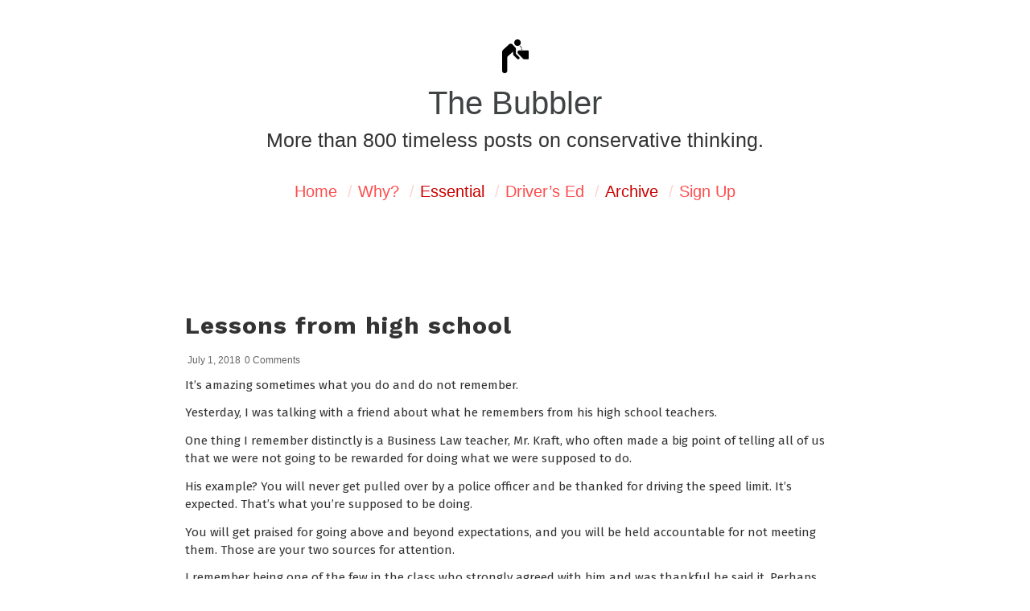

--- FILE ---
content_type: text/html; charset=UTF-8
request_url: https://thebubbler.co/lessons-from-high-school/
body_size: 10621
content:
<!doctype html>
<html class="no-js" lang="en">
<head>

	<meta charset="UTF-8" />
	<link rel="profile" href="https://gmpg.org/xfn/11" />

	<link rel="pingback" href="https://thebubbler.co/xmlrpc.php" />
	<meta name="viewport" content="width=device-width, initial-scale=1, minimum-scale=1">


<meta name='robots' content='index, follow, max-image-preview:large, max-snippet:-1, max-video-preview:-1' />
<!-- Global site tag (gtag.js) - Google Analytics -->
<script async src="https://www.googletagmanager.com/gtag/js?id=UA-119824474-1"></script>
<script>
  window.dataLayer = window.dataLayer || [];
  function gtag(){dataLayer.push(arguments);}
  gtag('js', new Date());

  gtag('config', 'UA-119824474-1');
</script>


	<!-- This site is optimized with the Yoast SEO plugin v20.2.1 - https://yoast.com/wordpress/plugins/seo/ -->
	<title>Lessons from high school - The Bubbler</title>
	<link rel="canonical" href="https://thebubbler.co/lessons-from-high-school/" />
	<meta property="og:locale" content="en_US" />
	<meta property="og:type" content="article" />
	<meta property="og:title" content="Lessons from high school - The Bubbler" />
	<meta property="og:description" content="It’s amazing sometimes what you do and do not remember. Yesterday, I was talking with a friend about what he remembers from his high school teachers. One thing I remember distinctly is a Business Law teacher, Mr. Kraft, who often made a big point of telling all of us that we were not going to be rewarded for doing what we were supposed to do. His example? You will never get pulled over by a police officer and be thanked for driving the speed limit. It’s expected. That’s what you’re supposed to be doing. You will get praised for..." />
	<meta property="og:url" content="https://thebubbler.co/lessons-from-high-school/" />
	<meta property="og:site_name" content="The Bubbler" />
	<meta property="article:published_time" content="2018-07-02T01:16:00+00:00" />
	<meta property="article:modified_time" content="2021-02-16T00:57:40+00:00" />
	<meta name="author" content="thebubbler" />
	<meta name="twitter:card" content="summary_large_image" />
	<meta name="twitter:label1" content="Written by" />
	<meta name="twitter:data1" content="thebubbler" />
	<meta name="twitter:label2" content="Est. reading time" />
	<meta name="twitter:data2" content="1 minute" />
	<script type="application/ld+json" class="yoast-schema-graph">{"@context":"https://schema.org","@graph":[{"@type":"WebPage","@id":"https://thebubbler.co/lessons-from-high-school/","url":"https://thebubbler.co/lessons-from-high-school/","name":"Lessons from high school - The Bubbler","isPartOf":{"@id":"https://thebubbler.co/#website"},"datePublished":"2018-07-02T01:16:00+00:00","dateModified":"2021-02-16T00:57:40+00:00","author":{"@id":"https://thebubbler.co/#/schema/person/219ca05db68db27e688716ea6c9dabd5"},"breadcrumb":{"@id":"https://thebubbler.co/lessons-from-high-school/#breadcrumb"},"inLanguage":"en","potentialAction":[{"@type":"ReadAction","target":["https://thebubbler.co/lessons-from-high-school/"]}]},{"@type":"BreadcrumbList","@id":"https://thebubbler.co/lessons-from-high-school/#breadcrumb","itemListElement":[{"@type":"ListItem","position":1,"name":"Home","item":"https://thebubbler.co/"},{"@type":"ListItem","position":2,"name":"Lessons from high school"}]},{"@type":"WebSite","@id":"https://thebubbler.co/#website","url":"https://thebubbler.co/","name":"The Bubbler","description":"More than 800 timeless posts on conservative thinking.","potentialAction":[{"@type":"SearchAction","target":{"@type":"EntryPoint","urlTemplate":"https://thebubbler.co/?s={search_term_string}"},"query-input":"required name=search_term_string"}],"inLanguage":"en"},{"@type":"Person","@id":"https://thebubbler.co/#/schema/person/219ca05db68db27e688716ea6c9dabd5","name":"thebubbler","url":"https://thebubbler.co/author/thebubbler/"}]}</script>
	<!-- / Yoast SEO plugin. -->


<link rel='dns-prefetch' href='//s.w.org' />
<link rel="alternate" type="application/rss+xml" title="The Bubbler &raquo; Feed" href="https://thebubbler.co/feed/" />
<link rel="alternate" type="application/rss+xml" title="The Bubbler &raquo; Comments Feed" href="https://thebubbler.co/comments/feed/" />
<link rel="alternate" type="application/rss+xml" title="The Bubbler &raquo; Lessons from high school Comments Feed" href="https://thebubbler.co/lessons-from-high-school/feed/" />
		<!-- This site uses the Google Analytics by MonsterInsights plugin v9.2.4 - Using Analytics tracking - https://www.monsterinsights.com/ -->
							<script src="//www.googletagmanager.com/gtag/js?id=G-NE7TP6WTXB"  data-cfasync="false" data-wpfc-render="false" type="text/javascript" async></script>
			<script data-cfasync="false" data-wpfc-render="false" type="text/javascript">
				var mi_version = '9.2.4';
				var mi_track_user = true;
				var mi_no_track_reason = '';
								var MonsterInsightsDefaultLocations = {"page_location":"https:\/\/thebubbler.co\/lessons-from-high-school\/"};
				if ( typeof MonsterInsightsPrivacyGuardFilter === 'function' ) {
					var MonsterInsightsLocations = (typeof MonsterInsightsExcludeQuery === 'object') ? MonsterInsightsPrivacyGuardFilter( MonsterInsightsExcludeQuery ) : MonsterInsightsPrivacyGuardFilter( MonsterInsightsDefaultLocations );
				} else {
					var MonsterInsightsLocations = (typeof MonsterInsightsExcludeQuery === 'object') ? MonsterInsightsExcludeQuery : MonsterInsightsDefaultLocations;
				}

								var disableStrs = [
										'ga-disable-G-NE7TP6WTXB',
									];

				/* Function to detect opted out users */
				function __gtagTrackerIsOptedOut() {
					for (var index = 0; index < disableStrs.length; index++) {
						if (document.cookie.indexOf(disableStrs[index] + '=true') > -1) {
							return true;
						}
					}

					return false;
				}

				/* Disable tracking if the opt-out cookie exists. */
				if (__gtagTrackerIsOptedOut()) {
					for (var index = 0; index < disableStrs.length; index++) {
						window[disableStrs[index]] = true;
					}
				}

				/* Opt-out function */
				function __gtagTrackerOptout() {
					for (var index = 0; index < disableStrs.length; index++) {
						document.cookie = disableStrs[index] + '=true; expires=Thu, 31 Dec 2099 23:59:59 UTC; path=/';
						window[disableStrs[index]] = true;
					}
				}

				if ('undefined' === typeof gaOptout) {
					function gaOptout() {
						__gtagTrackerOptout();
					}
				}
								window.dataLayer = window.dataLayer || [];

				window.MonsterInsightsDualTracker = {
					helpers: {},
					trackers: {},
				};
				if (mi_track_user) {
					function __gtagDataLayer() {
						dataLayer.push(arguments);
					}

					function __gtagTracker(type, name, parameters) {
						if (!parameters) {
							parameters = {};
						}

						if (parameters.send_to) {
							__gtagDataLayer.apply(null, arguments);
							return;
						}

						if (type === 'event') {
														parameters.send_to = monsterinsights_frontend.v4_id;
							var hookName = name;
							if (typeof parameters['event_category'] !== 'undefined') {
								hookName = parameters['event_category'] + ':' + name;
							}

							if (typeof MonsterInsightsDualTracker.trackers[hookName] !== 'undefined') {
								MonsterInsightsDualTracker.trackers[hookName](parameters);
							} else {
								__gtagDataLayer('event', name, parameters);
							}
							
						} else {
							__gtagDataLayer.apply(null, arguments);
						}
					}

					__gtagTracker('js', new Date());
					__gtagTracker('set', {
						'developer_id.dZGIzZG': true,
											});
					if ( MonsterInsightsLocations.page_location ) {
						__gtagTracker('set', MonsterInsightsLocations);
					}
										__gtagTracker('config', 'G-NE7TP6WTXB', {"forceSSL":"true","link_attribution":"true"} );
															window.gtag = __gtagTracker;										(function () {
						/* https://developers.google.com/analytics/devguides/collection/analyticsjs/ */
						/* ga and __gaTracker compatibility shim. */
						var noopfn = function () {
							return null;
						};
						var newtracker = function () {
							return new Tracker();
						};
						var Tracker = function () {
							return null;
						};
						var p = Tracker.prototype;
						p.get = noopfn;
						p.set = noopfn;
						p.send = function () {
							var args = Array.prototype.slice.call(arguments);
							args.unshift('send');
							__gaTracker.apply(null, args);
						};
						var __gaTracker = function () {
							var len = arguments.length;
							if (len === 0) {
								return;
							}
							var f = arguments[len - 1];
							if (typeof f !== 'object' || f === null || typeof f.hitCallback !== 'function') {
								if ('send' === arguments[0]) {
									var hitConverted, hitObject = false, action;
									if ('event' === arguments[1]) {
										if ('undefined' !== typeof arguments[3]) {
											hitObject = {
												'eventAction': arguments[3],
												'eventCategory': arguments[2],
												'eventLabel': arguments[4],
												'value': arguments[5] ? arguments[5] : 1,
											}
										}
									}
									if ('pageview' === arguments[1]) {
										if ('undefined' !== typeof arguments[2]) {
											hitObject = {
												'eventAction': 'page_view',
												'page_path': arguments[2],
											}
										}
									}
									if (typeof arguments[2] === 'object') {
										hitObject = arguments[2];
									}
									if (typeof arguments[5] === 'object') {
										Object.assign(hitObject, arguments[5]);
									}
									if ('undefined' !== typeof arguments[1].hitType) {
										hitObject = arguments[1];
										if ('pageview' === hitObject.hitType) {
											hitObject.eventAction = 'page_view';
										}
									}
									if (hitObject) {
										action = 'timing' === arguments[1].hitType ? 'timing_complete' : hitObject.eventAction;
										hitConverted = mapArgs(hitObject);
										__gtagTracker('event', action, hitConverted);
									}
								}
								return;
							}

							function mapArgs(args) {
								var arg, hit = {};
								var gaMap = {
									'eventCategory': 'event_category',
									'eventAction': 'event_action',
									'eventLabel': 'event_label',
									'eventValue': 'event_value',
									'nonInteraction': 'non_interaction',
									'timingCategory': 'event_category',
									'timingVar': 'name',
									'timingValue': 'value',
									'timingLabel': 'event_label',
									'page': 'page_path',
									'location': 'page_location',
									'title': 'page_title',
									'referrer' : 'page_referrer',
								};
								for (arg in args) {
																		if (!(!args.hasOwnProperty(arg) || !gaMap.hasOwnProperty(arg))) {
										hit[gaMap[arg]] = args[arg];
									} else {
										hit[arg] = args[arg];
									}
								}
								return hit;
							}

							try {
								f.hitCallback();
							} catch (ex) {
							}
						};
						__gaTracker.create = newtracker;
						__gaTracker.getByName = newtracker;
						__gaTracker.getAll = function () {
							return [];
						};
						__gaTracker.remove = noopfn;
						__gaTracker.loaded = true;
						window['__gaTracker'] = __gaTracker;
					})();
									} else {
										console.log("");
					(function () {
						function __gtagTracker() {
							return null;
						}

						window['__gtagTracker'] = __gtagTracker;
						window['gtag'] = __gtagTracker;
					})();
									}
			</script>
				<!-- / Google Analytics by MonsterInsights -->
		<script type="text/javascript">
window._wpemojiSettings = {"baseUrl":"https:\/\/s.w.org\/images\/core\/emoji\/14.0.0\/72x72\/","ext":".png","svgUrl":"https:\/\/s.w.org\/images\/core\/emoji\/14.0.0\/svg\/","svgExt":".svg","source":{"concatemoji":"https:\/\/thebubbler.co\/wp-includes\/js\/wp-emoji-release.min.js?ver=6.0.11"}};
/*! This file is auto-generated */
!function(e,a,t){var n,r,o,i=a.createElement("canvas"),p=i.getContext&&i.getContext("2d");function s(e,t){var a=String.fromCharCode,e=(p.clearRect(0,0,i.width,i.height),p.fillText(a.apply(this,e),0,0),i.toDataURL());return p.clearRect(0,0,i.width,i.height),p.fillText(a.apply(this,t),0,0),e===i.toDataURL()}function c(e){var t=a.createElement("script");t.src=e,t.defer=t.type="text/javascript",a.getElementsByTagName("head")[0].appendChild(t)}for(o=Array("flag","emoji"),t.supports={everything:!0,everythingExceptFlag:!0},r=0;r<o.length;r++)t.supports[o[r]]=function(e){if(!p||!p.fillText)return!1;switch(p.textBaseline="top",p.font="600 32px Arial",e){case"flag":return s([127987,65039,8205,9895,65039],[127987,65039,8203,9895,65039])?!1:!s([55356,56826,55356,56819],[55356,56826,8203,55356,56819])&&!s([55356,57332,56128,56423,56128,56418,56128,56421,56128,56430,56128,56423,56128,56447],[55356,57332,8203,56128,56423,8203,56128,56418,8203,56128,56421,8203,56128,56430,8203,56128,56423,8203,56128,56447]);case"emoji":return!s([129777,127995,8205,129778,127999],[129777,127995,8203,129778,127999])}return!1}(o[r]),t.supports.everything=t.supports.everything&&t.supports[o[r]],"flag"!==o[r]&&(t.supports.everythingExceptFlag=t.supports.everythingExceptFlag&&t.supports[o[r]]);t.supports.everythingExceptFlag=t.supports.everythingExceptFlag&&!t.supports.flag,t.DOMReady=!1,t.readyCallback=function(){t.DOMReady=!0},t.supports.everything||(n=function(){t.readyCallback()},a.addEventListener?(a.addEventListener("DOMContentLoaded",n,!1),e.addEventListener("load",n,!1)):(e.attachEvent("onload",n),a.attachEvent("onreadystatechange",function(){"complete"===a.readyState&&t.readyCallback()})),(e=t.source||{}).concatemoji?c(e.concatemoji):e.wpemoji&&e.twemoji&&(c(e.twemoji),c(e.wpemoji)))}(window,document,window._wpemojiSettings);
</script>
<style type="text/css">
img.wp-smiley,
img.emoji {
	display: inline !important;
	border: none !important;
	box-shadow: none !important;
	height: 1em !important;
	width: 1em !important;
	margin: 0 0.07em !important;
	vertical-align: -0.1em !important;
	background: none !important;
	padding: 0 !important;
}
</style>
	<link rel='stylesheet' id='wp-block-library-css'  href='https://thebubbler.co/wp-includes/css/dist/block-library/style.min.css?ver=6.0.11' type='text/css' media='all' />
<style id='global-styles-inline-css' type='text/css'>
body{--wp--preset--color--black: #000000;--wp--preset--color--cyan-bluish-gray: #abb8c3;--wp--preset--color--white: #ffffff;--wp--preset--color--pale-pink: #f78da7;--wp--preset--color--vivid-red: #cf2e2e;--wp--preset--color--luminous-vivid-orange: #ff6900;--wp--preset--color--luminous-vivid-amber: #fcb900;--wp--preset--color--light-green-cyan: #7bdcb5;--wp--preset--color--vivid-green-cyan: #00d084;--wp--preset--color--pale-cyan-blue: #8ed1fc;--wp--preset--color--vivid-cyan-blue: #0693e3;--wp--preset--color--vivid-purple: #9b51e0;--wp--preset--gradient--vivid-cyan-blue-to-vivid-purple: linear-gradient(135deg,rgba(6,147,227,1) 0%,rgb(155,81,224) 100%);--wp--preset--gradient--light-green-cyan-to-vivid-green-cyan: linear-gradient(135deg,rgb(122,220,180) 0%,rgb(0,208,130) 100%);--wp--preset--gradient--luminous-vivid-amber-to-luminous-vivid-orange: linear-gradient(135deg,rgba(252,185,0,1) 0%,rgba(255,105,0,1) 100%);--wp--preset--gradient--luminous-vivid-orange-to-vivid-red: linear-gradient(135deg,rgba(255,105,0,1) 0%,rgb(207,46,46) 100%);--wp--preset--gradient--very-light-gray-to-cyan-bluish-gray: linear-gradient(135deg,rgb(238,238,238) 0%,rgb(169,184,195) 100%);--wp--preset--gradient--cool-to-warm-spectrum: linear-gradient(135deg,rgb(74,234,220) 0%,rgb(151,120,209) 20%,rgb(207,42,186) 40%,rgb(238,44,130) 60%,rgb(251,105,98) 80%,rgb(254,248,76) 100%);--wp--preset--gradient--blush-light-purple: linear-gradient(135deg,rgb(255,206,236) 0%,rgb(152,150,240) 100%);--wp--preset--gradient--blush-bordeaux: linear-gradient(135deg,rgb(254,205,165) 0%,rgb(254,45,45) 50%,rgb(107,0,62) 100%);--wp--preset--gradient--luminous-dusk: linear-gradient(135deg,rgb(255,203,112) 0%,rgb(199,81,192) 50%,rgb(65,88,208) 100%);--wp--preset--gradient--pale-ocean: linear-gradient(135deg,rgb(255,245,203) 0%,rgb(182,227,212) 50%,rgb(51,167,181) 100%);--wp--preset--gradient--electric-grass: linear-gradient(135deg,rgb(202,248,128) 0%,rgb(113,206,126) 100%);--wp--preset--gradient--midnight: linear-gradient(135deg,rgb(2,3,129) 0%,rgb(40,116,252) 100%);--wp--preset--duotone--dark-grayscale: url('#wp-duotone-dark-grayscale');--wp--preset--duotone--grayscale: url('#wp-duotone-grayscale');--wp--preset--duotone--purple-yellow: url('#wp-duotone-purple-yellow');--wp--preset--duotone--blue-red: url('#wp-duotone-blue-red');--wp--preset--duotone--midnight: url('#wp-duotone-midnight');--wp--preset--duotone--magenta-yellow: url('#wp-duotone-magenta-yellow');--wp--preset--duotone--purple-green: url('#wp-duotone-purple-green');--wp--preset--duotone--blue-orange: url('#wp-duotone-blue-orange');--wp--preset--font-size--small: 13px;--wp--preset--font-size--medium: 20px;--wp--preset--font-size--large: 36px;--wp--preset--font-size--x-large: 42px;}.has-black-color{color: var(--wp--preset--color--black) !important;}.has-cyan-bluish-gray-color{color: var(--wp--preset--color--cyan-bluish-gray) !important;}.has-white-color{color: var(--wp--preset--color--white) !important;}.has-pale-pink-color{color: var(--wp--preset--color--pale-pink) !important;}.has-vivid-red-color{color: var(--wp--preset--color--vivid-red) !important;}.has-luminous-vivid-orange-color{color: var(--wp--preset--color--luminous-vivid-orange) !important;}.has-luminous-vivid-amber-color{color: var(--wp--preset--color--luminous-vivid-amber) !important;}.has-light-green-cyan-color{color: var(--wp--preset--color--light-green-cyan) !important;}.has-vivid-green-cyan-color{color: var(--wp--preset--color--vivid-green-cyan) !important;}.has-pale-cyan-blue-color{color: var(--wp--preset--color--pale-cyan-blue) !important;}.has-vivid-cyan-blue-color{color: var(--wp--preset--color--vivid-cyan-blue) !important;}.has-vivid-purple-color{color: var(--wp--preset--color--vivid-purple) !important;}.has-black-background-color{background-color: var(--wp--preset--color--black) !important;}.has-cyan-bluish-gray-background-color{background-color: var(--wp--preset--color--cyan-bluish-gray) !important;}.has-white-background-color{background-color: var(--wp--preset--color--white) !important;}.has-pale-pink-background-color{background-color: var(--wp--preset--color--pale-pink) !important;}.has-vivid-red-background-color{background-color: var(--wp--preset--color--vivid-red) !important;}.has-luminous-vivid-orange-background-color{background-color: var(--wp--preset--color--luminous-vivid-orange) !important;}.has-luminous-vivid-amber-background-color{background-color: var(--wp--preset--color--luminous-vivid-amber) !important;}.has-light-green-cyan-background-color{background-color: var(--wp--preset--color--light-green-cyan) !important;}.has-vivid-green-cyan-background-color{background-color: var(--wp--preset--color--vivid-green-cyan) !important;}.has-pale-cyan-blue-background-color{background-color: var(--wp--preset--color--pale-cyan-blue) !important;}.has-vivid-cyan-blue-background-color{background-color: var(--wp--preset--color--vivid-cyan-blue) !important;}.has-vivid-purple-background-color{background-color: var(--wp--preset--color--vivid-purple) !important;}.has-black-border-color{border-color: var(--wp--preset--color--black) !important;}.has-cyan-bluish-gray-border-color{border-color: var(--wp--preset--color--cyan-bluish-gray) !important;}.has-white-border-color{border-color: var(--wp--preset--color--white) !important;}.has-pale-pink-border-color{border-color: var(--wp--preset--color--pale-pink) !important;}.has-vivid-red-border-color{border-color: var(--wp--preset--color--vivid-red) !important;}.has-luminous-vivid-orange-border-color{border-color: var(--wp--preset--color--luminous-vivid-orange) !important;}.has-luminous-vivid-amber-border-color{border-color: var(--wp--preset--color--luminous-vivid-amber) !important;}.has-light-green-cyan-border-color{border-color: var(--wp--preset--color--light-green-cyan) !important;}.has-vivid-green-cyan-border-color{border-color: var(--wp--preset--color--vivid-green-cyan) !important;}.has-pale-cyan-blue-border-color{border-color: var(--wp--preset--color--pale-cyan-blue) !important;}.has-vivid-cyan-blue-border-color{border-color: var(--wp--preset--color--vivid-cyan-blue) !important;}.has-vivid-purple-border-color{border-color: var(--wp--preset--color--vivid-purple) !important;}.has-vivid-cyan-blue-to-vivid-purple-gradient-background{background: var(--wp--preset--gradient--vivid-cyan-blue-to-vivid-purple) !important;}.has-light-green-cyan-to-vivid-green-cyan-gradient-background{background: var(--wp--preset--gradient--light-green-cyan-to-vivid-green-cyan) !important;}.has-luminous-vivid-amber-to-luminous-vivid-orange-gradient-background{background: var(--wp--preset--gradient--luminous-vivid-amber-to-luminous-vivid-orange) !important;}.has-luminous-vivid-orange-to-vivid-red-gradient-background{background: var(--wp--preset--gradient--luminous-vivid-orange-to-vivid-red) !important;}.has-very-light-gray-to-cyan-bluish-gray-gradient-background{background: var(--wp--preset--gradient--very-light-gray-to-cyan-bluish-gray) !important;}.has-cool-to-warm-spectrum-gradient-background{background: var(--wp--preset--gradient--cool-to-warm-spectrum) !important;}.has-blush-light-purple-gradient-background{background: var(--wp--preset--gradient--blush-light-purple) !important;}.has-blush-bordeaux-gradient-background{background: var(--wp--preset--gradient--blush-bordeaux) !important;}.has-luminous-dusk-gradient-background{background: var(--wp--preset--gradient--luminous-dusk) !important;}.has-pale-ocean-gradient-background{background: var(--wp--preset--gradient--pale-ocean) !important;}.has-electric-grass-gradient-background{background: var(--wp--preset--gradient--electric-grass) !important;}.has-midnight-gradient-background{background: var(--wp--preset--gradient--midnight) !important;}.has-small-font-size{font-size: var(--wp--preset--font-size--small) !important;}.has-medium-font-size{font-size: var(--wp--preset--font-size--medium) !important;}.has-large-font-size{font-size: var(--wp--preset--font-size--large) !important;}.has-x-large-font-size{font-size: var(--wp--preset--font-size--x-large) !important;}
</style>
<link rel='stylesheet' id='font-awesome-css'  href='https://thebubbler.co/wp-content/plugins/meanthemes-tools/assets/css/font-awesome.min.css?ver=4.7.0' type='text/css' media='screen' />
<link rel='stylesheet' id='default-css'  href='https://thebubbler.co/wp-content/themes/textual/style.css?ver=1.1.1' type='text/css' media='screen' />
<link rel='stylesheet' id='print-css'  href='https://thebubbler.co/wp-content/themes/textual/print.css?ver=1.1.1' type='text/css' media='print' />
<!--[if (lt IE 9) & (!IEMobile)]>
<link rel='stylesheet' id='lt-ie9-css'  href='https://thebubbler.co/wp-content/themes/textual/ie.css?ver=1.1.1' type='text/css' media='screen' />
<![endif]-->
<script type='text/javascript' src='https://thebubbler.co/wp-content/plugins/google-analytics-for-wordpress/assets/js/frontend-gtag.min.js?ver=9.2.4' id='monsterinsights-frontend-script-js'></script>
<script data-cfasync="false" data-wpfc-render="false" type="text/javascript" id='monsterinsights-frontend-script-js-extra'>/* <![CDATA[ */
var monsterinsights_frontend = {"js_events_tracking":"true","download_extensions":"doc,pdf,ppt,zip,xls,docx,pptx,xlsx","inbound_paths":"[{\"path\":\"\\\/go\\\/\",\"label\":\"affiliate\"},{\"path\":\"\\\/recommend\\\/\",\"label\":\"affiliate\"}]","home_url":"https:\/\/thebubbler.co","hash_tracking":"false","v4_id":"G-NE7TP6WTXB"};/* ]]> */
</script>
<script type='text/javascript' src='https://thebubbler.co/wp-includes/js/jquery/jquery.min.js?ver=3.6.0' id='jquery-core-js'></script>
<script type='text/javascript' src='https://thebubbler.co/wp-includes/js/jquery/jquery-migrate.min.js?ver=3.3.2' id='jquery-migrate-js'></script>
<link rel="https://api.w.org/" href="https://thebubbler.co/wp-json/" /><link rel="alternate" type="application/json" href="https://thebubbler.co/wp-json/wp/v2/posts/2048" /><link rel="EditURI" type="application/rsd+xml" title="RSD" href="https://thebubbler.co/xmlrpc.php?rsd" />
<link rel="wlwmanifest" type="application/wlwmanifest+xml" href="https://thebubbler.co/wp-includes/wlwmanifest.xml" /> 
<meta name="generator" content="WordPress 6.0.11" />
<link rel='shortlink' href='https://thebubbler.co/?p=2048' />
<link rel="alternate" type="application/json+oembed" href="https://thebubbler.co/wp-json/oembed/1.0/embed?url=https%3A%2F%2Fthebubbler.co%2Flessons-from-high-school%2F" />
<link rel="alternate" type="text/xml+oembed" href="https://thebubbler.co/wp-json/oembed/1.0/embed?url=https%3A%2F%2Fthebubbler.co%2Flessons-from-high-school%2F&#038;format=xml" />
	<link rel="preconnect" href="https://fonts.googleapis.com">
	<link rel="preconnect" href="https://fonts.gstatic.com">
	<link href='https://fonts.googleapis.com/css2?display=swap&family=Fira+Sans&family=Work+Sans:wght@700' rel='stylesheet'><meta name="google-site-verification" content="LEGk-HpYn9Ge6Mr7ywn3kDjHhATEuNauMq1kEdH8dHg" /><style type="text/css">
.social-fa {padding: 0 4px;vertical-align:middle;}.social-fa .fa {text-indent: 0;font-size: 14px;font-size: 1.4rem;line-height: 10px;color:#000; -o-transition: opacity 0.5s ease-in;-webkit-transition: opacity 0.5s ease-in;-moz-transition: opacity 0.5s ease-in;transition: opacity 0.5s ease-in;opacity: 0.5;filter: alpha(opacity=50);}.social-fa:hover .fa {opacity: 0.9;filter: alpha(opacity=90);}.social-fa.white .fa {color:#fff;}.social-fa .fa .i {position: absolute; left: -99999px; font-size: 0;}
a.social.snapchat { background: url(https://thebubbler.co/wp-content/plugins/meanthemes-tools/assets/img/social-snapchat-black.png) 0 0 no-repeat;}
a.social.white.snapchat { background: url(https://thebubbler.co/wp-content/plugins/meanthemes-tools/assets/img/social-snapchat-white.png) 0 0 no-repeat;}
@media only screen and (min--moz-device-pixel-ratio: 1.5),
only screen and (-o-min-device-pixel-ratio: 1.5/1),
only screen and (-webkit-min-device-pixel-ratio: 1.5),
only screen and (min-device-pixel-ratio: 1.5) {
  a.social.snapchat { background: url(https://thebubbler.co/wp-content/plugins/meanthemes-tools/assets/img/social-snapchat-black@2x.png) 0 0 no-repeat;background-size: 21px 21px;}
  a.social.white.snapchat { background: url(https://thebubbler.co/wp-content/plugins/meanthemes-tools/assets/img/social-snapchat-white@2x.png) 0 0 no-repeat;background-size: 21px 21px;}
}
</style>
<meta name="mnet_plugin_version" content="2.10.13" />    <style type="text/css">
		
					body,
			.meta.sharer li a, .author-wrap a.author-socials, .author-enhanced a.author-socials, .meta li.tag {
				color: #333333;
			}

							a,
			.main-header nav#nav ul > li.current_page_item > a,
			.main-header nav#nav ul > li.current-menu-item > a,
			.main-header nav#nav ul > li.current_page_ancestor > a,
			.main-header nav#nav ul > li.current-post-ancestor > a,
			.main-header nav#nav ul > li.current-page-ancestor > a {
				color: #333333;
			}

			.main-header ul ul, .tagcloud a {
				border-color: #333333;
			}

			button, input[type="submit"], .comment-reply-link {
				border-color: #333333 !important;
				color: #333333 !important;
			}
		
					a:hover {
				color: #ff4d4d;
			}
			button, input[type="submit"], .comment-reply-link:hover, .tagcloud a:hover {
				border-color: #ff4d4d !important;
				color: #ff4d4d !important;
			}

					.main-header nav#nav ul,
			.main-header nav#nav ul > li > a,
			.main-header nav#nav ul > li.current_page_item > a,
			.main-header nav#nav ul > li.current-menu-item > a,
			.main-header nav#nav ul > li.current_page_ancestor > a,
			.main-header nav#nav ul > li.current-post-ancestor > a,
			.main-header nav#nav ul > li.current-page-ancestor > a,
			.main-header nav#nav a:hover {
				color: #ff4d4d;
			}
					.main-header nav#nav ul > li > a:hover,
			.main-header nav#nav ul > li.current_page_item > a,
			.main-header nav#nav ul > li.current-menu-item > a,
			.main-header nav#nav ul > li.current_page_ancestor > a,
			.main-header nav#nav ul > li.current-post-ancestor > a,
			.main-header nav#nav ul > li.current-page-ancestor > a,
			.main-header nav#nav a:hover {
				color: #cb0000;
			}
							.meta, .meta a {
				color: #666666;
			}
							.main-footer, .main-footer a {
				color: #999999;
			}
				
					body, html {
				background-color: #ffffff;
			}

		

									.footer-widgets {
					background-color: #e1e3e4;
				}
													.main-footer {
						background-color: #333333;
					}
														.meta li, .meta.bottom li a {
						background-color: #ffffff;
					}
																	.related-posts, .author-wrap {
						background-color: #edefed;
					}
														.sidebar-on .sidebar, .post.result,
					.post_format-post-format-aside .post-content, .post_format-post-format-chat .post-content p {
						border-color: #cccccc;
					}
					    		body, input[type="text"], input[type="email"], input[type="tel"],
		input[type="url"], input[type="password"], textarea,
		input[type="submit"], #wp-calendar {
        	font-family: Arial;
        }

        		.site-title,
		h1, h2, h3,
		h4, h5, h6,
		.more-link,
		.main-header #nav,
		#comments .url,
		.post-content blockquote:before {
        	font-family: Arial;
        }
    				.meta, .widget, .comment-date, .pagination, .mean-nav {
        	font-family: Arial;
        }
    
	.main-wrap, body, input[type="text"], input[type="email"], input[type="tel"],input[type="url"], input[type="password"], textarea,input[type="submit"], #wp-calendar, h4 .by, h1 .by { font-size: 15px; font-size: 1.5rem; }
	
		@media screen and (max-width: 920px) {
	h1, .main-archive h2.entry-title { font-size: 40px; font-size: 4rem; }
	}
	
		@media screen and (max-width: 640px) {
	h1, .main-archive h2.entry-title { font-size: 34px; font-size: 3.4rem; }
	}
			@media screen and (min-width: 920px) {
		h1, .main-archive h2.entry-title { font-size: 30px; font-size: 3rem; }
	}
	
					
			.site-title { font-size: 40px; font-size: 4rem; }
				.site-tagline { font-size: 25px; font-size: 2.5rem; }
				.main-header #nav { font-size: 20px; font-size: 2rem; }
			
	
	
	
	


    .widget_text.footer,
.footer-widgets .widget h4 {
text-align:center;
}

input:invalid, textarea:invalid {
box-shadow: 0 0 1px #666;
}

#mce-EMAIL {
max-width:600px;
margin:0 auto 20px;
}

.post .meta.bottom {display:none;}
.main-archive .post {padding-bottom:0;}
li.author-m.post-tags {display:none;}    </style>
    <style type="text/css" id="custom-background-css">
body.custom-background { background-color: #ffffff; }
</style>
	<!--[if lt IE 9]><script src="https://html5shim.googlecode.com/svn/trunk/html5.js"></script><![endif]--><link rel="icon" href="https://thebubbler.co/wp-content/uploads/2020/01/cropped-bubbler_512-32x32.png" sizes="32x32" />
<link rel="icon" href="https://thebubbler.co/wp-content/uploads/2020/01/cropped-bubbler_512-192x192.png" sizes="192x192" />
<link rel="apple-touch-icon" href="https://thebubbler.co/wp-content/uploads/2020/01/cropped-bubbler_512-180x180.png" />
<meta name="msapplication-TileImage" content="https://thebubbler.co/wp-content/uploads/2020/01/cropped-bubbler_512-270x270.png" />
	<style id="egf-frontend-styles" type="text/css">
		p {font-family: 'Fira Sans', sans-serif;font-style: normal;font-weight: 400;} h1 {font-family: 'Work Sans', sans-serif;font-style: normal;font-weight: 700;letter-spacing: 1px;} h2 {font-family: 'Work Sans', sans-serif;font-style: normal;font-weight: 700;text-transform: uppercase;} h3 {font-family: 'Work Sans', sans-serif;font-style: normal;font-weight: 700;text-transform: uppercase;} h4 {} h5 {} h6 {} 	</style>
	</head>
<body data-rsssl=1 class="post-template-default single single-post postid-2048 single-format-standard custom-background sidebar-off" id="top">




<div class="main-wrap">

<header class="main-header social-layout">
	<div class="header-inner">

		<div class="socials"></div>
	<div class="logo plain logo-left">

							<a href="https://thebubbler.co/" title="The Bubbler"><img class="site-logo light retina" src="https://thebubbler.co/wp-content/uploads/2020/01/bubbler_48.png" alt="The Bubbler"  data-fullsrc="https://thebubbler.co/wp-content/uploads/2020/01/bubbler_96.png" /></a>
				
				
					<div class="site-title"><a href="https://thebubbler.co/" title="Go to Home">
												The Bubbler
					</a></div>


					
					
						<div class="site-tagline">More than 800 timeless posts on conservative thinking.</div>


						
			</div><!-- /logo -->

			
				<nav id="nav" role="navigation">
						<ul id="menu-main-nav" class=""><li id="menu-item-20" class="menu-item menu-item-type-custom menu-item-object-custom menu-item-home menu-item-20"><a href="https://thebubbler.co/">Home</a></li>
<li id="menu-item-21" class="menu-item menu-item-type-post_type menu-item-object-page menu-item-21"><a href="https://thebubbler.co/about/">Why?</a></li>
<li id="menu-item-1176" class="menu-item menu-item-type-taxonomy menu-item-object-category current-post-ancestor current-menu-parent current-post-parent menu-item-1176"><a href="https://thebubbler.co/category/essential/">Essential</a></li>
<li id="menu-item-597" class="menu-item menu-item-type-taxonomy menu-item-object-category menu-item-597"><a href="https://thebubbler.co/category/drivers-ed/">Driver&#8217;s Ed</a></li>
<li id="menu-item-792" class="menu-item menu-item-type-taxonomy menu-item-object-category current-post-ancestor current-menu-parent current-post-parent menu-item-792"><a href="https://thebubbler.co/category/spout/">Archive</a></li>
<li id="menu-item-37" class="menu-item menu-item-type-post_type menu-item-object-page menu-item-37"><a href="https://thebubbler.co/signup/">Sign Up</a></li>
</ul>				</nav>

				

		</div>
</header>




	
<div class="content-wrap">
	<section class="main">


    
<article class="post-2048 post type-post status-publish format-standard hentry category-essential category-spout tag-high-school-lessons tag-ruben-von-higgenbotham" id="post-2048">

	
	<div class="inner">

		<h1 class="post-title entry-title">

							Lessons from high school					</h1>
		
			<ul class="meta top">
		<li class="time">
			<time class="post-date updated" datetime="2018-07-01">July 1, 2018 </time>		</li>
		
			<li class="comments post-tags">
					<a href="https://thebubbler.co/lessons-from-high-school/#respond">0 Comments</a>				</li>

				<li class="author-m post-tags">
		By 		<span class="vcard author post-author"><span class="fn"><a href="https://thebubbler.co/author/thebubbler/" title="Posts by thebubbler" rel="author">thebubbler</a></span></span>
	</li>

	</ul>
		<div class="post-content">
	
<p>It’s amazing sometimes what you do and do not remember.</p>



<p>Yesterday, I was talking with a friend about what he remembers from his high school teachers.</p>



<p>One thing I remember distinctly is a Business Law teacher, Mr. Kraft, who often made a big point of telling all of us that we were not going to be rewarded for doing what we were supposed to do.</p>



<p>His example? You will never get pulled over by a police officer and be thanked for driving the speed limit. It’s expected. That’s what you’re supposed to be doing.</p>



<p>You will get praised for going above and beyond expectations, and you will be held accountable for not meeting them. Those are your two sources for attention.</p>



<p>I remember being one of the few in the class who strongly agreed with him and was thankful he said it. Perhaps that’s why I still remember the lesson.</p>
</div>
		
  
  <ul class="meta bottom">

    
				<li class="cat post-tags"><a href="https://thebubbler.co/category/essential/" rel="category tag">Essential</a> <a href="https://thebubbler.co/category/spout/" rel="category tag">Spout</a></li>

		
    
    <li class="post-tags tag">Tagged:  <a href="https://thebubbler.co/tag/high-school-lessons/" rel="tag">high school lessons</a> <a href="https://thebubbler.co/tag/ruben-von-higgenbotham/" rel="tag">ruben von higgenbotham</a></li>

  

  </ul>


<ul class="meta sharer">
	<li class="share-on">
		<a target="blank" title="Lessons+from+high+school" href="https://twitter.com/share?text=Lessons+from+high+school%20-%20&amp;url=https://thebubbler.co/lessons-from-high-school/&amp;via=@thebubblerdotco" onclick="window.open('https://twitter.com/share?text=Lessons+from+high+school%20-%20&amp;url=https://thebubbler.co/lessons-from-high-school/&amp;via=@thebubblerdotco','twitter','width=450,height=300,left='+(screen.availWidth/2-375)+',top='+(screen.availHeight/2-150)+'');return false;" class="twitter">
		 <i class="fa fa-twitter-square"></i><span class="i">Twitter</span>
		 </a>
</li>
<li class="share-on">
		<a href="http://pinterest.com/pin/create/button/?url=https://thebubbler.co/lessons-from-high-school/&amp;media=&amp;description=Lessons+from+high+school" target="_blank" class=" pinterest offblack">
			<i class="fa fa-pinterest-square"></i><span class="i">Pinterest</span>
			</a>
</li>
<li class="share-on">
		 <a target="blank" title="Lessons+from+high+school" href="http://www.facebook.com/share.php?u=https://thebubbler.co/lessons-from-high-school/" onclick="window.open('http://www.facebook.com/share.php?u=https://thebubbler.co/lessons-from-high-school/','facebook','width=450,height=300,left='+(screen.availWidth/2-375)+',top='+(screen.availHeight/2-150)+'');return false;" class=" facebook ">
		 <i class="fa fa-facebook-square"></i><span class="i">Facebook</span>
		 </a>
</li>

<li class="share-on">
		  <a onclick="window.open('https://plus.google.com/share?url=https://thebubbler.co/lessons-from-high-school/','gplusshare','width=450,height=300,left='+(screen.availWidth/2-375)+',top='+(screen.availHeight/2-150)+'');return false;" href="https://plus.google.com/share?url=https://thebubbler.co/lessons-from-high-school/" class=" googleplus offblack">
		   <i class="fa fa-google-plus-square"></i><span class="i">Google+</span>
		   </a>
</li>
</ul>


	</div>
</article>

<nav class="pagination">
	<ul>
				<li class="older-posts">
							<span><a href="https://thebubbler.co/bag-your-own-groceries/" rel="prev"><i class="fa fa-long-arrow-left"></i> <span>Previous</span></a></span>
					</li>

			<li class="newer-posts">
									<span><a href="https://thebubbler.co/always-mad-at-the-consequence-never-the-action/" rel="next"><span>Next</span> <i class="fa fa-long-arrow-right"></i></a></span>
						</li>
			
	</ul>
</nav>



		<div class="related-posts">

			<h5>Related Posts</h5>

			<div class="posts">

		
<aside class="related-post post-1929 post type-post status-publish format-standard hentry category-essential category-featured category-spout tag-after-the-republican-party tag-citizen-test tag-death-of-the-republican-party tag-future-of-conservatism tag-starting-a-third-party tag-the-future-of-conservatism tag-the-patriot-party" id="post-1929">

	
			<h6 class="post-title entry-title">

				<a href="https://thebubbler.co/so-what-now/" title="So? What now?">

				So? What now?
				</a>

		</h6>

					<ul class="meta top">
		<li class="time">
			<time class="post-date updated" datetime="2021-01-13">January 13, 2021</time>		</li>
	</ul>

</aside>



<aside class="related-post post-2435 post type-post status-publish format-standard hentry category-spout tag-making-you-think tag-ruben-von-higgenbotham tag-thebubbler-co" id="post-2435">

	
			<h6 class="post-title entry-title">

				<a href="https://thebubbler.co/celebrating-800-posts/" title="Celebrating 800 posts">

				Celebrating 800 posts
				</a>

		</h6>

					<ul class="meta top">
		<li class="time">
			<time class="post-date updated" datetime="2021-06-15">June 15, 2021</time>		</li>
	</ul>

</aside>



<aside class="related-post post-727 post type-post status-publish format-standard hentry category-spout tag-career-risks-worth-taking tag-james-may-autocar-design tag-james-may-fired-from-autocar tag-james-may-lego-home tag-ruben-von-higgenbotham" id="post-727">

	
			<h6 class="post-title entry-title">

				<a href="https://thebubbler.co/career-risks-worth-taking/" title="Career risks worth taking">

				Career risks worth taking
				</a>

		</h6>

					<ul class="meta top">
		<li class="time">
			<time class="post-date updated" datetime="2019-11-18">November 18, 2019</time>		</li>
	</ul>

</aside>


</div></div>


  
    <div class="comments-wrapper">

      <div id="comments" class="inner">


          <div class="comments-inner"><h3 id="respond-title">Comments (0)</h3></div>
			    <aside class="comments">
			
		</aside>
						
	<div id="respond" class="comment-respond">
		<h3 id="reply-title" class="comment-reply-title">Leave a comment</h3><form action="https://thebubbler.co/wp-comments-post.php" method="post" id="commentform" class="comment-form" novalidate><p class="comment-notes">Your email address will not be published. Required fields are marked <span class="required">*</span></p><p class="comment-form-comment"><label class="hidden" for="comment">Comment</label><textarea id="comment" name="comment" cols="45" rows="8" aria-required="true" placeholder="Comment"></textarea></p><p class="comment-form-author"><label class="hidden" for="author">Name</label> <input id="author" name="author" type="text" value="" size="30" placeholder="Name" /></p>
<p class="comment-form-email"><label class="hidden" for="email">Email</label> <input id="email" name="email" type="text" value="" size="30" placeholder="Email" /></p>
<p class="comment-form-url"><label class="hidden" for="url">Website</label><input id="url" name="url" type="text" value="" size="30" placeholder="Website" /></p>
<p class="form-submit"><input name="submit" type="submit" id="submit" class="submit" value="Post Comment" /> <input type='hidden' name='comment_post_ID' value='2048' id='comment_post_ID' />
<input type='hidden' name='comment_parent' id='comment_parent' value='0' />
</p><p style="display: none;"><input type="hidden" id="akismet_comment_nonce" name="akismet_comment_nonce" value="46245e3369" /></p><p style="display: none !important;"><label>&#916;<textarea name="ak_hp_textarea" cols="45" rows="8" maxlength="100"></textarea></label><input type="hidden" id="ak_js_1" name="ak_js" value="31"/><script>document.getElementById( "ak_js_1" ).setAttribute( "value", ( new Date() ).getTime() );</script></p></form>	</div><!-- #respond -->
	

	</div>

</div>
	

     


</section>




    
</div><!-- /content-wrap -->




  <div class="footer-widgets widget-count-1">



    <div class="widget_text widget footer"><h4>Subscribe to The Bubbler</h4><div class="textwidget custom-html-widget"><p>Avoid the wait and get yourself the freshest stream.</p>
	<!-- Begin MailChimp Signup Form -->
	<div id="mc_embed_signup">
	<form action="https://thebubbler.us18.list-manage.com/subscribe/post?u=dc1e3f4a48fc7a1ab753a6bc6&amp;id=ec8f5c6314" method="post" id="mc-embedded-subscribe-form" name="mc-embedded-subscribe-form" class="validate" target="_blank" novalidate>
		<div id="mc_embed_signup_scroll">
		<input type="email" value="" name="EMAIL" class="email" id="mce-EMAIL" placeholder="email address" required>
		<div style="position: absolute; left: -5000px;" aria-hidden="true"><input type="text" name="b_dc1e3f4a48fc7a1ab753a6bc6_ec8f5c6314" tabindex="-1" value=""></div>
		<div class="clear"><input type="submit" value="Subscribe" name="subscribe" id="mc-embedded-subscribe" class="button"></div>
		</div>
	</form>
	</div>
	<!--End mc_embed_signup--></div></div>


  </div>




<footer class="main-footer">
  <div class="footer-wrap">

  <div class="footer-left">© 2022 The Bubbler.</div>

      <div class="footer-right">

      
      
      
        <a href="#top" id="btt"><i class="fa fa-chevron-up"></i><span class="i">Top</span></a>

      
      </div>

  </div>

</footer>


</div><!-- /wrap -->

<!-- Global site tag (gtag.js) - Google Analytics -->
<script async src="https://www.googletagmanager.com/gtag/js?id=UA-119824474-1"></script>
<script>
  window.dataLayer = window.dataLayer || [];
  function gtag(){dataLayer.push(arguments);}
  gtag('js', new Date());

  gtag('config', 'UA-119824474-1');
</script>

<script type='text/javascript' src='https://thebubbler.co/wp-includes/js/comment-reply.min.js?ver=6.0.11' id='comment-reply-js'></script>

<script>

  var ie9 = false;

</script>
<!--[if lte IE 9 ]>
<script> var ie9 = true; </script>
<![endif]-->

<script>
var mobilePosition = 'left';
</script>

<script type='text/javascript' src='https://thebubbler.co/wp-content/themes/textual/assets/js/plugins/global-plugins.min.js?ver=1.1.1' id='global-js'></script>
<script type='text/javascript' src='https://thebubbler.co/wp-content/themes/textual/assets/js/scripts.min.js?ver=1.1.1' id='mt-scripts-js'></script>
<script defer type='text/javascript' src='https://thebubbler.co/wp-content/plugins/akismet/_inc/akismet-frontend.js?ver=1664378836' id='akismet-frontend-js'></script>
</body>
</html>


--- FILE ---
content_type: text/css
request_url: https://thebubbler.co/wp-content/themes/textual/style.css?ver=1.1.1
body_size: 13409
content:
@charset "UTF-8";
/*!

	Theme Name: Textual
	Theme URI: http://textual.mtdemo.meanthemes.com/
	Description: A Text-centric theme
	Author: MeanThemes
	Author URI: http://meanthemes.com/
    Text Domain: textual
	License: GNU General Public License version 3.0
	License URI: http://www.gnu.org/licenses/gpl-3.0.html
	Version: 1.1.1
	Tags: one-column, two-columns, three-columns, four-columns, custom-colors, custom-menu, editor-style, featured-images, full-width-template, theme-options, translation-ready
	Date Modified: 20th April 2019

==========================================================================
*/
/* ==========================================================================
	Table of Contents
==========================================================================

	0. Resets
		0.1. Plugins
				0.1.1 Contact Form 7
				0.1.2 Zilla Likes
				0.1.3 JP Player
				0.1.4 Flexslider
		0.2 Tables
		0.3 Code etc.
		0.4 Forms
		0.5 WordPress Defaults
		0.6 Comments
                0.7 Gutenberg
	1.  Global Styles
	2.	Header
	3. 	Post / Page / Archive Post
	4. 	Sidebar
	5. 	Footer
	6. 	Pagination
	7. 	Socials
	8. 	Posts & Pages
	9. 	Related Posts
	10. Search, Author, Categories etc.
	11. Post Formats
	12. Colors
	13. Shortcodes
	14. Media Queries

*/
/* ==========================================================================
    0 Resets & Box Sizing
  ========================================================================== */
html, body, div, span, object, iframe, h1, h2, h3, h4, h5, h6, p, blockquote, pre, abbr, address, cite, code, del, dfn, em, img, ins, kbd, q, samp, small, strong, sub, sup, var, b, i, dl, dt, dd, ol, ul, li, fieldset, form, label, legend, table, caption, tbody, tfoot, thead, tr, th, td, article, aside, canvas, details, figcaption, figure, footer, header, hgroup, menu, nav, section, summary, time, mark, audio, video {
  border: 0;
  font-size: 100%;
  font: inherit;
  vertical-align: baseline;
  margin: 0;
  padding: 0;
}

article, aside, details, figcaption, figure, footer, header, hgroup, menu, nav, section {
  display: block;
}

blockquote, q {
  quotes: none;
}

blockquote:before, blockquote:after, q:before, q:after {
  content: none;
}

ins {
  background-color: #ff9;
  color: #333;
  text-decoration: none;
}

mark {
  background-color: #ff9;
  color: #333;
  font-style: italic;
  font-weight: 700;
}

del {
  text-decoration: line-through;
}

abbr[title], dfn[title] {
  border-bottom: 1px dotted;
  cursor: help;
}

table {
  border-collapse: collapse;
  border-spacing: 0;
}

hr {
  display: block;
  height: 1px;
  border: 0;
  border-top: 1px solid #ccc;
  margin: 1em 0;
  padding: 0;
}

input, select {
  vertical-align: middle;
}

body {
  font: 13px/1.231 sans-serif;
}

select, input, textarea, button {
  font: 99% sans-serif;
}

pre, code, kbd, samp {
  font-family: monospace, sans-serif;
}

html {
  overflow-y: scroll;
}

a:hover, a:active {
  outline: none;
}

ul, ol {
  margin-left: 2em;
}

ol {
  list-style-type: decimal;
}

nav ul, nav li {
  list-style: none;
  list-style-image: none;
  margin: 0;
}

small {
  font-size: 85%;
}

strong, th {
  font-weight: 700;
}

td {
  vertical-align: top;
}

sub, sup {
  font-size: 75%;
  line-height: 0;
  position: relative;
}

sup {
  top: -.5em;
}

sub {
  bottom: -.25em;
}

pre {
  white-space: pre-wrap;
  word-wrap: break-word;
  padding: 1em;
}

textarea {
  overflow: auto;
}

.ie6 legend, .ie7 legend {
  margin-left: -7px;
}

input[type="checkbox"] {
  vertical-align: bottom;
}

.ie7 input[type="checkbox"] {
  vertical-align: baseline;
}

label, input[type="button"], input[type="submit"], input[type="image"], button {
  cursor: pointer;
}

button, input, select, textarea {
  margin: 0;
}

input:invalid, textarea:invalid {
  border-radius: 1px;
  -moz-box-shadow: 0 0 5px red;
  -webkit-box-shadow: 0 0 5px red;
  box-shadow: 0 0 5px red;
}

.no-boxshadow input:invalid, .no-boxshadow textarea:invalid {
  background-color: #f0dddd;
}

button {
  width: auto;
  overflow: visible;
}

.ie7 img {
  -ms-interpolation-mode: bicubic;
}

input[type="radio"], .ie6 input {
  vertical-align: text-bottom;
}

em, i {
  font-style: oblique;
}

img {
  max-width: 100%;
  height: auto;
}

* {
  -webkit-font-smoothing: aliased;
  -webkit-box-sizing: border-box;
  -moz-box-sizing: border-box;
  box-sizing: border-box;
}

/* ==========================================================================
		0.1 Plugins
	========================================================================== */
/* ==========================================================================
  0.1.1 - Contact Form 7
  ========================================================================== */
body input[type=text].wpcf7-not-valid, body input[type=email].wpcf7-not-valid, body input[type=tel].wpcf7-not-valid, body textarea.wpcf7-not-valid {
  border: 2px solid #fb4040;
}

body span.wpcf7-not-valid-tip {
  display: block;
  color: #fb4040;
  border: none;
  position: relative;
  top: auto;
  left: auto;
  padding: 0;
  margin-top: 2px;
  background: none;
  font-size: 15px;
}

body div.wpcf7-validation-errors {
  background: #ffe2e2;
  border: 2px solid #ff8a8a;
  color: #fb4040;
}

body div.wpcf7-response-output {
  margin: 10px 0 35px 0;
  padding: 20px;
  box-sizing: border-box;
  -webkit-box-sizing: border-box;
  -moz-box-sizing: border-box;
}

body .wpcf7-mail-sent-ng {
  background: #fff2e2;
  border: 2px solid #ffbc8a;
  color: #e17731;
}

body .wpcf7-mail-sent-ok {
  background: #e8ffe2;
  border: 2px solid #6fdf51;
  color: #1ea524;
}

/* ==========================================================================
  0.1.2 - Zilla Likes
  ========================================================================== */
article .zilla-likes {
  padding-top: 40px;
  padding-bottom: 40px;
  margin-bottom: 40px;
  padding-left: 0;
  text-decoration: none;
  width: 100%;
  text-align: center;
  background: none;
  font-family: 'Helvetica', Arial, sans-serif;
  font-size: 20px;
  display: block;
  color: #404344;
}

article .zilla-likes .zilla-likes-count:before {
  content: '';
  width: 60px;
  height: 60px;
  display: block;
  background: url(assets/img/zillalikes-on.svg) center center no-repeat;
  background: url(assets/img/zillalikes-off.svg) center center no-repeat;
  margin: 0 auto -43px auto;
}

article .zilla-likes:hover, article .zilla-likes.active {
  background: none;
  padding-left: 0 !important;
}

article .zilla-likes:hover .zilla-likes-count:before, article .zilla-likes.active .zilla-likes-count:before {
  background: url(assets/img/zillalikes-on.svg) center center no-repeat;
}

article .zilla-likes:hover .zilla-likes-count:before {
  -webkit-animation: pulsate 1s ease-in-out;
  -webkit-animation-iteration-count: infinite;
}

@-webkit-keyframes pulsate {
  0% {
    -webkit-transform: scale(1, 1);
  }
  25% {
    -webkit-transform: scale(0.9, 0.9);
  }
  50% {
    -webkit-transform: scale(1, 1);
  }
  75% {
    -webkit-transform: scale(1.1, 1.1);
  }
  100% {
    -webkit-transform: scale(1, 1);
  }
}

/* Pinterest Pro CSS override */
.main article:first-of-type a.pib-hover-btn-link {
  top: 100px !important;
}

/* ==========================================================================
	0.1.3 JP Player
	========================================================================== */
/*
 * Skin for jPlayer Plugin (http://jplayer.org/)
 * jPlayer Version: 2.5.0
 *
 * Based on Author: @thelukemcdonald (lukemcdonald.com) implementation and design by @ormanclark (premiumpixels.com).
 */
.jp-interface {
  margin: 0 auto;
  height: 50px;
  overflow: hidden;
  position: relative;
  background: #272727;
}

.entry-content-media-audio {
  position: relative;
}

article .jp-interface ul,
article .jp-interface ul li {
  padding: 0;
  margin: 0;
  line-height: 0;
}

ul.jp-controls,
.jp-interface ul.jp-controls li {
  position: absolute;
  width: 49px;
  height: 34px;
}

.jp-interface ul.jp-controls a {
  display: block;
  overflow: hidden;
  text-indent: 100%;
  white-space: nowrap;
  overflow: hidden;
  position: absolute;
  z-index: 2;
}

.jp-interface ul.jp-controls a span {
  display: block;
  overflow: hidden;
}

a.jp-play span,
a.jp-pause span {
  height: 50px;
  width: 50px;
}

a.jp-play span,
a.jp-pause span {
  background: url(assets/img/audio.png) 10px -4px no-repeat;
}

a.jp-pause span {
  background-position: 10px -66px;
  display: none;
}

a.jp-pause:hover span,
a.jp-play:hover span {
  opacity: .7;
}

div.jp-progress {
  background-color: #5F5F5F;
  margin: 20px 25px 0 50px;
}

div.jp-seek-bar {
  cursor: pointer;
  height: 100%;
  width: 0;
  background-color: #efefef;
  background: rgba(255, 255, 255, 0.3);
}

div.jp-seeking-bg {
  display: none;
}

div.jp-play-bar {
  background: rgba(255, 255, 255, 0.3);
  height: 11px;
  width: 0;
}

.jp-audio,
.jp-video {
  clear: both;
}

div.jp-jplayer audio,
div.jp-jplayer {
  width: 0;
  height: 0;
}

.jp-video .jp-jplayer {
  height: auto !important;
}

/* ==========================================================================
0.1.4 Flexslider
========================================================================== */
/*
* jQuery FlexSlider v2.2.0
* http://www.woothemes.com/flexslider/
*
* Copyright 2012 WooThemes
* Free to use under the GPLv2 license.
* http://www.gnu.org/licenses/gpl-2.0.html
*
* Contributing author: Tyler Smith (@mbmufffin)
*/
/* Browser Resets
*********************************/
.flex-container a:active,
.flexslider a:active,
.flex-container a:focus,
.flexslider a:focus {
  outline: none;
}

.slides,
.flex-control-nav,
.flex-direction-nav {
  margin: 0;
  padding: 0;
  list-style: none;
}

/* FlexSlider Necessary Styles
*********************************/
.flexslider {
  margin: 0;
  padding: 0;
}

.flexslider .slides > li {
  display: none;
  -webkit-backface-visibility: hidden;
}

/* Hide the slides before the JS is loaded. Avoids image jumping */
.flexslider .slides img {
  width: 100%;
  display: block;
}

.flex-pauseplay span {
  text-transform: capitalize;
}

/* Clearfix for the .slides element */
.slides:after {
  content: "\0020";
  display: block;
  clear: both;
  visibility: hidden;
  line-height: 0;
  height: 0;
}

html[xmlns] .slides {
  display: block;
}

* html .slides {
  height: 1%;
}

/* No JavaScript Fallback */
/* If you are not using another script, such as Modernizr, make sure you
* include js that eliminates this class on page load */
.no-js .slides > li:first-child {
  display: block;
}

/* FlexSlider MeanThemes Theme
*********************************/
.flexslider {
  margin: 0;
  position: relative;
  zoom: 1;
}

.flexslider > ul.slides, .flexslider ul.slides > li {
  padding: 0;
  margin: 0;
}

.flex-viewport {
  max-height: 2000px;
  -webkit-transition: all 1s ease;
  -moz-transition: all 1s ease;
  -o-transition: all 1s ease;
  transition: all 1s ease;
}

.loading .flex-viewport {
  max-height: 300px;
}

.flexslider .slides {
  zoom: 1;
}

.carousel li {
  margin-right: 5px;
}

/* Direction Nav */
.flex-direction-nav {
  *height: 0;
}

.flex-direction-nav a {
  text-decoration: none;
  display: block;
  width: 40px;
  height: 40px;
  margin: -20px 0 0;
  position: absolute;
  top: 50%;
  z-index: 10;
  overflow: hidden;
  opacity: 0;
  cursor: pointer;
  color: rgba(255, 255, 255, 0.8);
  -webkit-transition: all .3s ease;
  -moz-transition: all .3s ease;
  transition: all .3s ease;
}

.flex-direction-nav .flex-prev {
  left: 0;
}

.flex-direction-nav .flex-next {
  right: 0;
  text-align: right;
}

.flexslider:hover .flex-prev {
  opacity: 0.7;
  left: 20px;
}

.flexslider:hover .flex-next {
  opacity: 0.7;
  right: 20px;
}

.flexslider:hover .flex-next:hover, .flexslider:hover .flex-prev:hover {
  opacity: 1;
}

.flex-direction-nav .flex-disabled {
  opacity: 0 !important;
  filter: alpha(opacity=0);
  cursor: default;
}

.flex-direction-nav a:before {
  font-family: "FontAwesome";
  font-size: 40px;
  display: inline-block;
  content: '\f104';
}

.flex-direction-nav a.flex-next:before {
  content: '\f105';
}

/* Control Nav */
.flex-control-nav {
  position: absolute;
  right: 20px;
  bottom: 1em;
  z-index: 3;
}

.flex-control-nav li {
  display: inline-block;
}

.flex-control-nav li a {
  display: inline-block;
  width: 10px;
  height: 10px;
  margin: 0 4px;
  text-indent: -999em;
  border: 2px solid #fff;
  border-radius: 6px;
  cursor: pointer;
  opacity: .4;
  -webkit-transition: background .5s, opacity .5s;
  -moz-transition: background .5s, opacity .5s;
  transition: background .5s, opacity .5s;
}

.flex-control-nav li a:hover {
  opacity: 0.7;
}

.flex-control-nav li a.flex-active {
  background: #fff;
  background: rgba(255, 255, 255, 0.8);
  opacity: 1;
}

.flex-control-thumbs {
  margin: 5px 0 0;
  position: static;
  overflow: hidden;
}

.flex-control-thumbs li {
  width: 25%;
  float: left;
  margin: 0;
}

.flex-control-thumbs img {
  width: 100%;
  display: block;
  opacity: .7;
  cursor: pointer;
}

.flex-control-thumbs img:hover {
  opacity: 1;
}

.flex-control-thumbs .flex-active {
  opacity: 1;
  cursor: default;
}

@media screen and (max-width: 860px) {
  .flex-direction-nav .flex-prev {
    opacity: 1;
    left: 10px;
  }
  .flex-direction-nav .flex-next {
    opacity: 1;
    right: 10px;
  }
}

/* ==========================================================================
  Zilla Likes
  ========================================================================== */
article .zilla-likes {
  padding-top: 40px;
  padding-bottom: 20px;
  padding-left: 0;
  text-decoration: none;
  width: 100%;
  text-align: center;
  background: none;
  font-family: 'Helvetica', Arial, sans-serif;
  font-size: 20px;
}

article .zilla-likes .zilla-likes-count:before {
  content: '';
  width: 60px;
  height: 60px;
  display: block;
  background: url(assets/img/zillalikes-on.svg) center center no-repeat;
  background: url(assets/img/zillalikes-off.svg) center center no-repeat;
  margin: 0 auto -43px auto;
}

article .zilla-likes:hover, article .zilla-likes.active {
  background: none;
  padding-left: 0 !important;
}

article .zilla-likes:hover .zilla-likes-count:before, article .zilla-likes.active .zilla-likes-count:before {
  background: url(assets/img/zillalikes-on.svg) center center no-repeat;
}

article .zilla-likes:hover .zilla-likes-count:before {
  -webkit-animation: pulsate 1s ease-in-out;
  -webkit-animation-iteration-count: infinite;
}

@-webkit-keyframes pulsate {
  0% {
    -webkit-transform: scale(1, 1);
  }
  25% {
    -webkit-transform: scale(0.9, 0.9);
  }
  50% {
    -webkit-transform: scale(1, 1);
  }
  75% {
    -webkit-transform: scale(1.1, 1.1);
  }
  100% {
    -webkit-transform: scale(1, 1);
  }
}

/*! #######################################################################

	MeanMenu 2.0.7
	--------

	To be used with jquery.meanmenu.js by Chris Wharton (http://www.meanthemes.com/plugins/meanmenu/)

####################################################################### */
/* hide the link until viewport size is reached */
a.meanmenu-reveal {
  display: none;
}

/* when under viewport size, .mean-container is added to body */
.mean-container .mean-bar {
  float: left;
  width: 100%;
  position: relative;
  background: #fff;
  padding: 4px 0;
  min-height: 42px;
  z-index: 2;
}

.mean-container a.meanmenu-reveal {
  width: 22px;
  height: 22px;
  padding: 13px 13px 11px 13px;
  position: absolute;
  top: 0;
  right: 0;
  cursor: pointer;
  color: #404344;
  text-decoration: none;
  font-size: 16px;
  text-indent: -9999em;
  line-height: 22px;
  font-size: 1px;
  display: block;
  font-family: Arial, Helvetica, sans-serif;
  font-weight: 700;
}

.mean-container a.meanmenu-reveal span {
  display: block;
  background: #404344;
  height: 3px;
  margin-top: 3px;
  border-radius: 15px;
}

.mean-container .mean-nav {
  float: left;
  width: 100%;
  background: #fff;
  margin-top: 44px;
}

.mean-container .mean-nav ul {
  padding: 0;
  margin: 0;
  width: 100%;
  list-style-type: none;
}

.mean-container .mean-nav ul li {
  position: relative;
  float: left;
  width: 100%;
}

.mean-container .mean-nav ul li a {
  display: block;
  float: left;
  width: 90%;
  padding: 1em 5%;
  margin: 0;
  text-align: left;
  color: #404344;
  border-bottom: 1px solid #efefef;
  border-bottom: 1px solid rgba(0, 0, 0, 0.05);
  text-decoration: none;
  text-transform: uppercase;
}

.mean-container .mean-nav ul li li a {
  width: 80%;
  padding: 1em 10%;
  border-bottom: 1px solid #efefef;
  border-bottom: 1px solid rgba(0, 0, 0, 0.05);
  opacity: 0.75;
  filter: alpha(opacity=75);
  text-shadow: none !important;
  visibility: visible;
}

.mean-container .mean-nav ul li.mean-last a {
  border-bottom: none;
  margin-bottom: 0;
}

.mean-container .mean-nav ul li li li a {
  width: 70%;
  padding: 1em 15%;
}

.mean-container .mean-nav ul li li li li a {
  width: 60%;
  padding: 1em 20%;
}

.mean-container .mean-nav ul li li li li li a {
  width: 50%;
  padding: 1em 25%;
}

.mean-container .mean-nav ul li a:hover {
  background: #252525;
  background: rgba(255, 255, 255, 0.1);
}

.mean-container .mean-nav ul li a.mean-expand {
  margin-top: 1px;
  width: 26px;
  height: 30px;
  padding: 10px 12px !important;
  text-align: center;
  position: absolute;
  right: 0;
  top: 0;
  z-index: 2;
  font-weight: 700;
  border: none !important;
}

.mean-container .mean-push {
  float: left;
  width: 100%;
  padding: 0;
  margin: 0;
  clear: both;
}

.mean-nav .wrapper {
  width: 100%;
  padding: 0;
  margin: 0;
}

/* Fix for box sizing on Foundation Framework etc. */
.mean-container .mean-bar, .mean-container .mean-bar * {
  -webkit-box-sizing: content-box;
  -moz-box-sizing: content-box;
  box-sizing: content-box;
}

.mean-remove {
  display: none !important;
}

/* WP Instagram Widget */
.widget ul.instagram-pic {
  margin-left: -3px;
}

.widget ul.instagram-pics li {
  width: 33.3333%;
  display: inline-block;
  padding: 0 !important;
  float: left;
}

.widget ul.instagram-pics li img {
  display: block;
  margin: 0;
  padding: 3px;
}

.widget p.clear {
  margin-bottom: 40px;
}

/* ==========================================================================
		0.2 Tables
	========================================================================== */
table {
  max-width: 100%;
}

table, table td, table th {
  border: 1px solid #ccc;
  border-collapse: collapse;
}

table td, table th {
  padding: 10px;
}

table th {
  background: #f3f3f3;
  font-weight: 700;
}

table tr:nth-child(odd) td {
  background: #f9f9f9;
}

/* ==========================================================================
			0.3 Code etc.
	========================================================================== */
dl {
  margin: 1.6em 0;
}

dl dt {
  float: left;
  width: 180px;
  overflow: hidden;
  clear: left;
  text-align: right;
  text-overflow: ellipsis;
  white-space: nowrap;
  font-weight: bold;
  margin-bottom: 1em;
}

dl dd {
  margin-left: 200px;
  margin-bottom: 1em;
}

.gallery dl {
  margin: auto;
}

.gallery dl dt {
  float: none;
  width: auto;
  overflow: auto;
  clear: none;
  text-align: inherit;
  text-overflow: none;
  white-space: inherit;
  font-weight: inherit;
  margin-bottom: auto;
}

.gallery dl dd {
  margin-left: auto;
  margin-bottom: auto;
}

.gallery dd.wp-caption-text {
  position: relative;
  top: 0;
  left: 0;
  bottom: 0;
  width: auto;
  background: none;
  margin: auto !important;
  padding: 0.25em !important;
}

mark {
  background-color: #ffc336;
}

code, tt {
  padding: 0 4px;
  font-family: "Courier New", monospace, sans-serif;
  border: 1px solid #E3EDF3;
  background: #F7FAFB;
  border-radius: 2px;
  display: inline-block;
}

pre {
  margin: 0 0 20px 0;
  border: 1px solid #E3EDF3;
  width: 96%;
  padding: 20px;
  font-family: "Courier New", monospace, sans-serif;
  white-space: pre;
  overflow: auto;
  background: #F7FAFB;
  border-radius: 3px;
}

h2 + pre {
  margin-top: 20px;
}

pre code, tt {
  font-size: inherit;
  white-space: -moz-pre-wrap;
  white-space: pre-wrap;
  background: transparent;
  border: none;
  padding: 0;
}

kbd {
  display: inline-block;
  margin-bottom: 0.4em;
  padding: 1px 8px;
  border: #ccc 1px solid;
  color: #666;
  text-shadow: #fff 0 1px 0;
  font-size: 0.9em;
  font-weight: bold;
  background: #f4f4f4;
  border-radius: 4px;
  box-shadow: 0 1px 0 rgba(0, 0, 0, 0.2), 0 1px 0 0 #fff inset;
}

/* ==========================================================================
		0.Forms
	========================================================================== */
::-webkit-input-placeholder {
  color: #404344;
}

:-moz-placeholder {
  /* Firefox 18- */
  color: #404344;
}

::-moz-placeholder {
  /* Firefox 19+ */
  color: #404344;
}

:-ms-input-placeholder {
  color: #404344;
}

input[type="text"], input[type="url"], input[type="email"],
input[type="tel"], input[type="password"], textarea {
  background-color: rgba(0, 0, 0, 0.03);
  border: none;
  border-radius: 0;
  -webkit-appearance: none;
  outline: none;
  width: auto;
  padding: 1em 0.75em;
  font-size: 19px;
  font-size: 1.9rem;
  font-weight: 400;
  font-family: Helvetica, Arial, sans-serif;
  width: 100%;
  color: #404344;
  -o-transition: all 0.25s ease-in-out;
  -webkit-transition: all 0.25s ease-in-out;
  -moz-transition: all 0.25s ease-in-out;
  transition: all 0.25s ease-in-out;
}

input[type="submit"], button {
  -webkit-appearance: none;
  background-color: transparent;
  font-size: 18px;
  font-size: 1.8rem;
}

input[type="text"]:hover, input[type="url"]:hover, input[type="email"]:hover,
input[type="tel"]:hover, input[type="password"]:hover, textarea:hover {
  color: #404344;
  background-color: rgba(0, 0, 0, 0.05);
}

input[type="text"]:focus, input[type="url"]:focus, input[type="email"]:focus,
input[type="tel"]:focus, input[type="password"]:focus, textarea:focus {
  color: #404344;
  box-shadow: none;
  background-color: rgba(0, 0, 0, 0.09);
}

select {
  width: 100%;
}

input.searchsubmit,
input[type="submit"].searchsubmit {
  display: none;
}

.side input.s[type="text"] {
  font-size: 14px;
  font-size: 1.4rem;
}

/* ==========================================================================
    0.5 WordPress Defaults
  ========================================================================== */
/* Text meant only for screen readers. */
.screen-reader-text {
  border: 0;
  clip: rect(1px, 1px, 1px, 1px);
  clip-path: inset(50%);
  height: 1px;
  margin: -1px;
  overflow: hidden;
  padding: 0;
  position: absolute !important;
  width: 1px;
  word-wrap: normal !important;
  /* Many screen reader and browser combinations announce broken words as they would appear visually. */
}

.screen-reader-text:focus {
  background-color: #eee;
  clip: auto !important;
  clip-path: none;
  color: #444;
  display: block;
  font-size: 1em;
  height: auto;
  left: 5px;
  line-height: normal;
  padding: 15px 23px 14px;
  text-decoration: none;
  top: 5px;
  width: auto;
  z-index: 100000;
  /* Above WP toolbar. */
}

.alignnone {
  margin: 5px 0 20px;
}

a img.alignnone {
  margin: 5px 20px 20px 0;
}

a img.aligncenter {
  display: block;
  margin-left: auto;
  margin-right: auto;
}

.aligncenter,
div.aligncenter,
.aligncenter {
  display: block;
  margin: 5px auto;
  clear: both;
}

.alignright,
a img.alignright {
  float: right;
  margin: 5px 0 20px 20px;
}

.alignleft,
a img.alignleft {
  float: left;
  margin: 5px 20px 20px 0;
}

.wp-caption {
  max-width: 100%;
}

.sticky {
  font-style: normal;
}

.gallery-caption {
  font-style: normal;
  font-size: 80%;
}

.bypostauthor .avatar {
  border-color: #ccc;
}

.wp-caption-text {
  padding: 15px 12px !important;
  display: block;
  margin: 0px 0 0 0 !important;
  line-height: 1;
  font-size: 90% !important;
  position: relative;
  text-align: center;
}

/* calendar widget */
#wp-calendar {
  width: 85%;
  margin: 0 auto;
  max-width: 400px;
  font-size: 13px;
  font-size: 1.3rem;
  font-family: 'Amatic SC', Arial, Verdana, sans-serif;
  font-weight: 900;
}

#wp-calendar caption {
  text-align: center;
  font-size: 18px;
  font-size: 1.8rem;
  margin-top: 10px;
  margin-bottom: 15px;
}

#wp-calendar thead {
  font-size: 13px;
  font-size: 1.3rem;
}

#wp-calendar thead th, #wp-calendar td {
  border: none;
}

#wp-calendar thead th {
  padding-bottom: 10px;
  font-weight: 700;
  text-align: center;
  padding: 8px;
  background: none;
  border-bottom: 1px solid #ccc;
  border-bottom: 1px solid rgba(0, 0, 0, 0.15);
}

#wp-calendar tbody {
  color: #414141;
}

table#wp-calendar td {
  background: none;
}

#wp-calendar tbody td {
  background: none;
  border: none;
  text-align: center;
  padding: 5px;
}

#wp-calendar td a {
  background: #ccc;
  display: inline-block;
  color: #000;
  display: block;
  margin: auto;
  padding: 4px;
  width: 25px;
  height: 25px;
  line-height: 19px;
  margin-top: -2px;
}

#wp-calendar td#today {
  position: relative;
  padding-top: 6px;
}

#wp-calendar td#today:before {
  position: absolute;
  left: 0;
  top: 0;
  content: '';
  display: block;
  margin: 2px auto 0 auto;
  border-radius: 50px;
  padding: 0;
  width: 28px;
  height: 25px;
  line-height: 20px;
  color: #000;
}

#wp-calendar tfoot a {
  display: inline-block;
  padding: 0;
  background: none;
}

#wp-calendar tbody tr td.pad:hover {
  background: none;
}

#wp-calendar tbody .pad {
  background: none;
}

#wp-calendar tfoot #next {
  font-size: 12px;
  font-size: 1.2rem;
  text-transform: uppercase;
  text-align: right;
  white-space: nowrap;
}

#wp-calendar tfoot #prev a {
  font-size: 12px;
  font-size: 1.2rem;
  text-transform: uppercase;
  white-space: nowrap;
}

/* ==========================================================================
	0.6 Comments
==========================================================================
*/
h3#respond-title {
  margin-bottom: 0.35em;
}

.author-avatar img {
  width: 50px;
  height: 50px;
  -webkit-box-sizing: content-box;
  -moz-box-sizing: content-box;
  box-sizing: content-box;
}

.author-avatar.avatar-small img {
  width: 25px;
  height: 25px;
}

.comments-wrapper {
  position: relative;
  z-index: 1;
  padding-top: 0;
  margin-top: 60px;
}

p.form-submit {
  margin-bottom: 0;
}

#comments {
  display: inline-block;
  width: 100%;
}

#comments label.hidden, #comments label + .required {
  position: absolute;
  left: -9999em;
}

#comments h5#respond {
  margin-top: 30px;
}

#comments h5#respond span {
  color: #32bee6;
}

#comments .url, #comments .comment-date {
  text-decoration: none;
  margin-top: -0.75em;
  display: block;
}

#comments .url {
  font-size: 120%;
}

#comments .comment-date {
  margin-top: 0;
  margin-bottom: -1em;
  font-size: 80%;
}

#comments .commentlist, #comments .commentlist ul {
  list-style-type: none;
  padding: 0;
  margin: 0;
}

#comments .commentlist {
  padding-top: 0;
  padding-bottom: 1em;
  margin-bottom: 2em;
  border-bottom: 1px solid rgba(0, 0, 0, 0.05);
}

#comments .commentlist li {
  display: table;
  width: 100%;
  margin-top: 20px;
  position: relative;
}

#comments .commentlist li.pingback {
  margin-top: 0;
  padding: 0;
}

#comments .commentlist li.pingback a {
  margin-top: 0;
  line-height: 1.2;
}

#comments .commentlist li .comment-edit-link {
  border-radius: 4px;
  background: #333;
  position: absolute;
  left: 3px;
  top: 60px;
  font-family: Helvetica, Arial, sans-serif;
  color: #fafafa;
  padding: 4px 8px;
  display: inline-block;
  font-size: 10px;
  text-transform: uppercase;
}

#comments .commentlist li .comment-date {
  border: none;
  padding: 8px 0 4px 0;
  display: block;
}

#comments .commentlist li .comment-reply-link {
  display: inline-block;
  margin-top: 0;
  font-size: 70%;
  padding: 0.35em 1.25em;
}

#comments .commentlist li .author-avatar, #comments .commentlist li .comment-body {
  display: table-cell;
  vertical-align: top;
}

#comments .commentlist li .author-avatar {
  width: 60px;
}

#comments .commentlist ul {
  padding: 20px 0 0 40px;
  position: relative;
  display: block;
}

#comments .commentlist ul li {
  padding: 20px 0;
  margin: 0 0 20px 0;
  border-top: 3px solid rgba(0, 0, 0, 0.05);
  display: table;
}

#comments .commentlist ul li .comment-edit-link {
  top: 80px;
}

#comments .commentlist ul li .author-avatar, #comments .commentlist ul li .comment-body {
  display: table-cell;
}

#comments .commentlist ul li:first-child {
  border-top: none;
}

#comments .commentlist .commentlist li:first-child li,
#comments .commentlist .commentlist ul li {
  border-top: 1px solid rgba(0, 0, 0, 0.05);
}

input#author, input#email, input#url {
  max-width: 500px;
}

textarea#comment {
  height: 250px;
}

button:hover, input[type="submit"]:hover {
  opacity: 0.8;
}

/* ==========================================================================
	1. Global Styles
	========================================================================== */
html {
  -webkit-text-size-adjust: 100%;
  -webkit-font-smoothing: antialiased;
  text-rendering: optimizeLegibility;
  font-size: 62.5%;
  height: 100%;
}

body {
  margin: 0;
  padding: 0;
  height: 100%;
  color: #404344;
}

.widget input.searchsubmit {
  display: none;
}

a {
  text-decoration: none;
}

.post-content a {
  text-decoration: underline;
}

.post-content a.more-link {
  text-decoration: none;
}

.socials .social, .socials .social-fa .fa {
  -o-transition: opacity 0s ease-in-out;
  -webkit-transition: opacity 0s ease-in-out;
  -moz-transition: opacity 0s ease-in-out;
  transition: opacity 0s ease-in-out;
}

.fa + .i {
  position: absolute;
  left: -99999em;
}

/* ==========================================================================
	2. Header
	========================================================================== */
.main-header {
  padding: 20px;
  height: 200px;
  text-align: center;
  width: 100%;
  display: table;
  position: relative;
  z-index: 3;
}

.main-header.social-layout.sl-mobile-top-left .socials, .main-header.social-layout.sl-mobile-top-center .socials, .main-header.social-layout.sl-mobile-top-right .socials, .main-header.social-layout.sl-mobile-bottom-left .socials, .main-header.social-layout.sl-mobile-bottom-center .socials, .main-header.social-layout.sl-mobile-bottom-right .socials {
  margin-top: 0;
  position: absolute;
  width: 80%;
}

.main-header.social-layout.sl-mobile-top-left.social-budge .socials, .main-header.social-layout.sl-mobile-top-left.no-menu .socials, .main-header.social-layout.sl-mobile-top-center.social-budge .socials, .main-header.social-layout.sl-mobile-top-center.no-menu .socials, .main-header.social-layout.sl-mobile-top-right.social-budge .socials, .main-header.social-layout.sl-mobile-top-right.no-menu .socials {
  top: 10px;
}

.main-header.social-layout.sl-mobile-top-left.social-budge .logo, .main-header.social-layout.sl-mobile-top-left.no-menu .logo, .main-header.social-layout.sl-mobile-top-center.social-budge .logo, .main-header.social-layout.sl-mobile-top-center.no-menu .logo, .main-header.social-layout.sl-mobile-top-right.social-budge .logo, .main-header.social-layout.sl-mobile-top-right.no-menu .logo {
  margin-top: auto;
}

.main-header.social-layout.sl-mobile-top-left .socials, .main-header.social-layout.sl-mobile-top-center .socials, .main-header.social-layout.sl-mobile-top-right .socials {
  -o-transition: top 0.25s ease-in-out;
  -webkit-transition: top 0.25s ease-in-out;
  -moz-transition: top 0.25s ease-in-out;
  transition: top 0.25s ease-in-out;
  top: -40px;
}

.main-header.social-layout.sl-mobile-top-left .logo, .main-header.social-layout.sl-mobile-top-center .logo, .main-header.social-layout.sl-mobile-top-right .logo {
  margin-top: -40px;
}

.main-header.social-layout.sl-mobile-top-left .socials, .main-header.social-layout.sl-mobile-bottom-left .socials {
  left: 20px;
  text-align: left;
}

.main-header.social-layout.sl-mobile-top-right .socials, .main-header.social-layout.sl-mobile-bottom-right .socials {
  right: 20px;
  text-align: right;
}

.main-header.social-layout.sl-mobile-top-center .socials, .main-header.social-layout.sl-mobile-bottom-center .socials {
  left: 10%;
  margin: 0 auto;
  text-align: center;
}

.main-header.social-layout.sl-mobile-bottom-left .socials, .main-header.social-layout.sl-mobile-bottom-center .socials, .main-header.social-layout.sl-mobile-bottom-right .socials {
  bottom: 20px;
}

.main-header .socials {
  margin-top: -50px;
  margin-bottom: 0;
}

.main-header .header-inner {
  vertical-align: middle;
  display: table-cell;
  width: 100%;
}

.main-header .site-title {
  padding: 9px;
}

.main-header .site-title a {
  text-decoration: none;
}

.main-header #nav {
  margin-top: 10px;
}

.main-header #nav ul li {
  display: inline-block;
  position: relative;
}

.main-header #nav ul li.menu-item-has-children > a:after {
  font-family: 'FontAwesome';
  content: ' \f107';
}

.main-header #nav ul li:before {
  content: '/';
  opacity: .25;
}

.main-header #nav ul li:first-child:before {
  content: '';
}

.main-header #nav ul li a {
  padding: 20px 7px;
  display: inline-block;
  text-decoration: none;
}

.main-header #nav ul ul {
  display: none;
}

.main-header #nav ul li:hover ul {
  display: block;
  position: absolute;
  top: 100%;
  left: 0;
  float: left;
  width: 210px;
  text-align: left;
  padding: 10px 0 15px 0;
}

.main-header #nav ul li:hover ul li {
  display: block;
}

.main-header #nav ul li:hover ul li:before {
  content: '';
}

.main-header #nav ul li:hover ul li.menu-item-has-children > a:after {
  font-family: 'FontAwesome';
  content: ' \f105';
  float: right;
}

.main-header #nav ul li:hover ul li a {
  display: block;
  padding: 8px 20px;
}

.main-header #nav ul li:hover ul li > ul {
  display: none;
  top: 0;
  left: 210px;
}

.main-header #nav ul li:hover ul li:hover ul {
  display: block;
  margin-top: -10px;
}

/* ==========================================================================
	3. Post / Page / Archive Post
	========================================================================== */
.main {
  max-width: 920px;
  margin: 0 auto;
}

.main, .sidebar, .footer-widgets, .main-footer, .header-widgets {
  padding: 40px 20px;
}

.post-content {
  display: inline-block;
  width: 100%;
}

.page .post-content {
  padding-top: 20px;
  padding-bottom: 50px;
}

.post {
  padding: 0 0 0 0;
}

.post .meta {
  padding: 0;
  margin: 0;
  list-style: none;
  display: inline-block;
}

.post .meta li {
  display: inline-block;
  padding: 1px 3px 0 3px;
  margin-right: -4px;
  line-height: 1.2;
  margin-bottom: 5px;
}

.post .meta li.tag {
  display: block;
  margin-top: 6px;
}

.post .meta li a {
  text-decoration: none;
}

.post .meta.bottom {
  margin-top: 30px;
  text-align: left;
  width: 70%;
  float: left;
}

.post .meta.bottom li {
  padding: 0;
}

.post .meta.bottom li a {
  display: inline-block;
  padding: 1px 3px 0 3px;
  margin-right: -4px;
  line-height: 1.2;
  margin-bottom: 5px;
}

.post .meta.sharer {
  margin-top: 30px;
  width: 30%;
  float: right;
  text-align: right;
}

.post .meta.sharer a {
  margin-right: 0;
  font-size: 15px;
  font-size: 1.5rem;
}

.post .meta.sharer a:hover {
  opacity: .7;
}

.post h1 + .meta, .post h2 + .meta {
  margin-top: 20px;
}

.post .meta + .post-content {
  margin-top: 0;
}

.post .post-image {
  margin: 40px 0 20px 0;
  display: block;
}

.post .post-image img {
  margin: 0 auto;
  display: block;
}

.page .post-image {
  margin-bottom: 40px;
}

.main-archive .post {
  position: relative;
  margin-bottom: 20px;
  padding-bottom: 100px;
}

.main-archive .post .featured:before {
  font-family: 'FontAwesome';
  content: '\f006';
  position: absolute;
  top: 2px;
  right: 0;
}

.main-archive .post h2 {
  padding-right: 30px;
}

.main-archive .post .meta.sharer {
  opacity: 0;
}

.main-archive .post:hover .meta.sharer, .main-archive .post .hover .meta.sharer {
  opacity: 1;
}

.archives-content {
  padding-top: 10px;
}

.archive-layout {
  display: table;
  width: 100%;
  padding: 0 0 .5em 0;
}

.archive-layout ul {
  padding: 10px 0;
}

/* ==========================================================================
	4. Sidebar
	========================================================================== */
.sidebar-on .sidebar {
  font-size: 90%;
}

.sidebar-on .main {
  position: relative;
  max-width: 720px;
}

/* ==========================================================================
	5. Footer
	========================================================================== */
.main-footer {
  text-align: center;
}

.main-footer #btt {
  font-size: 14px;
  font-size: 1.4rem;
}

.main-footer .socials {
  margin: 10px 0;
}

.main-footer .socials .social, .main-footer .socials .social-fa .fa {
  opacity: 1;
}

.main-footer .socials .social:hover, .main-footer .socials .social-fa .fa:hover {
  opacity: .7;
}

.tagcloud a {
  border: 2px solid #32bee6;
  display: inline-block;
  padding: 10px;
  margin: 4px 2px 2px;
  border-radius: 3px;
}

.footer-widgets .widget, .sidebar .widget {
  padding: 20px 0;
}

.footer-widgets .widget ul, .sidebar .widget ul {
  padding: 0;
  margin: 0;
  list-style: none;
}

.footer-widgets .widget ul li, .sidebar .widget ul li {
  padding: 0.25em 0 0.5em 0;
}

.footer-widgets .widget .socials, .sidebar .widget .socials {
  text-align: left;
}

.footer-widgets .widget h4, .sidebar .widget h4 {
  margin-bottom: 0.6em;
  text-align: left;
}

.footer-widgets .mt-about-you-widget, .sidebar .mt-about-you-widget {
  margin-top: 65px;
  text-align: left;
}

.footer-widgets .mt-about-you-widget img.mt-about-avatar, .sidebar .mt-about-you-widget img.mt-about-avatar {
  margin: -60px 0 15px 0;
  display: block;
}

.footer-widgets .mt-about-you-widget h4, .sidebar .mt-about-you-widget h4 {
  margin-bottom: -4px;
}

.footer-widgets .mt-about-you-widget .mt-about-bio, .sidebar .mt-about-you-widget .mt-about-bio {
  max-width: 400px;
}

.sidebar {
  padding-top: 0;
}

/* ==========================================================================
	6. Pagination
	========================================================================== */
.pagination {
  display: inline-block;
  width: 100%;
  text-align: center;
}

.pagination ul {
  display: table;
  width: 100%;
}

.pagination li {
  display: table-cell;
  width: 50%;
  text-align: left;
}

.pagination li.newer-posts {
  text-align: right;
}

.pagination li span.inactive, .pagination li .span.inactive:hover {
  position: relative;
  display: inline-block;
  line-height: 65px;
  width: 100%;
  height: 65px;
  font-size: 18px;
  font-size: 1.8rem;
  opacity: 0.35;
}

.pagination li a {
  position: relative;
  display: inline-block;
  line-height: 65px;
  width: 100%;
  height: 65px;
}

.pagination li a .fa {
  z-index: 2;
  position: relative;
  top: 1px;
}

.page-pagination {
  padding: 1.5em;
  margin-bottom: 1em;
  font-size: 90%;
  background: rgba(0, 0, 0, 0.03);
}

.single-post .pagination {
  padding-top: 60px;
}

/* ==========================================================================
		7. Socials
		========================================================================== */
.socials .social, .socials .social-fa {
  padding-left: 0;
  padding-right: 0;
  margin-left: 0;
}

/* ==========================================================================
	8. Posts & Pages
	========================================================================== */
.single-post .pagination {
  margin-top: 0;
  margin-bottom: 40px;
}

.comment-notes {
  max-width: 500px;
}

.comment-respond {
  padding-bottom: 40px;
}

/* ==========================================================================
	9. Related Posts
========================================================================== */
.related-posts {
  margin: 60px 0 0 0;
  padding: 10px 15px 40px 15px;
  display: inline-block;
  width: 100%;
  vertical-align: top;
}

.related-posts h5 {
  margin-top: 20px;
  margin-bottom: 20px;
  text-align: left;
}

.related-posts .related-post {
  padding: 0;
  margin: 0;
}

.related-posts .meta.top {
  margin-top: 10px;
}

/* ==========================================================================
	10. Search, Author, Categories etc.
	========================================================================== */
.post.result {
  padding-bottom: 30px;
}

h1 .by, h4 .by {
  display: block;
  margin: 0 0 -6px 0;
  opacity: .5;
  letter-spacing: normal;
}

.author-wrap, .author-enhanced {
  text-align: left;
  padding-top: 30px;
  padding: 30px 15px 10px 15px;
  margin-bottom: -15px;
  display: table;
}

.author-wrap p, .author-enhanced p {
  margin-top: .5em;
}

.author-wrap .author-avatar, .author-wrap .author-bio, .author-enhanced .author-avatar, .author-enhanced .author-bio {
  display: table-cell;
  vertical-align: top;
}

.author-wrap .author-avatar, .author-enhanced .author-avatar {
  width: 40px;
}

.author-wrap .author-bio, .author-enhanced .author-bio {
  padding-left: 30px;
  padding-right: 20px;
  max-width: 640px;
  margin: 0 auto;
}

.author-wrap .author-avatar img, .author-enhanced .author-avatar img {
  width: 100px;
  height: auto;
  border: 3px solid rgba(0, 0, 0, 0.05);
  border-radius: 5px;
}

.author-wrap .meta, .author-enhanced .meta {
  display: block;
  width: 100%;
}

.author-wrap h1, .author-enhanced h1 {
  margin-bottom: 20px;
}

.author-wrap .author-socials-wrap, .author-enhanced .author-socials-wrap {
  margin-top: -.5em;
  margin-left: -6px;
}

.author-wrap .author-socials, .author-enhanced .author-socials {
  display: inline-block;
  padding: 15px 8px;
}

.author-wrap .author-socials:hover, .author-enhanced .author-socials:hover {
  opacity: .5;
}

.author-wrap .author-socials .fa, .author-enhanced .author-socials .fa {
  font-size: 16px;
  font-size: 1.6rem;
}

.author-wrap .author-socials span, .author-enhanced .author-socials span {
  display: none;
}

.loop.loop-results ol {
  padding: 40px 0;
  margin: 0;
}

.loop.loop-results ol li {
  margin-left: 3em;
  padding-left: -3em;
  margin-bottom: 30px;
  padding-bottom: 30px;
  border-bottom: 1px solid rgba(0, 0, 0, 0.05);
}

.loop.loop-results ol li h2 {
  margin-bottom: 30px;
}

.loop.loop-results ol li ul {
  margin: 10px 0 0 0;
}

.loop.loop-results ol li ul li {
  display: inline-block;
  padding: 1px 3px;
  margin: 0;
}

.loop.loop-results ol li p {
  margin: 0;
}

/* ==========================================================================
	11. Post Formats
	========================================================================== */
.part-link, .part-audio {
  display: inline-block;
  width: 100%;
  margin-top: 30px;
  margin-bottom: 10px;
}

.main-archive .part-link {
  margin-bottom: 0;
}

.part-link a {
  padding: 20px 40px;
  display: inline-block;
}

.part-link a:after {
  font-family: 'FontAwesome';
  content: ' \f178';
}

.post_format-post-format-aside .post-content {
  margin-top: 30px !important;
  border: 1px dotted #dbdcdc;
  padding: 5px 20px 0 20px;
}

.post_format-post-format-chat .post-content {
  margin-top: 10px !important;
}

.post_format-post-format-chat .post-content p {
  border-bottom: 1px dotted #dbdcdc;
  padding-top: 5px;
  padding-left: 10px;
  padding-right: 10px;
  padding-bottom: 10px;
  margin-top: 10px;
  margin-bottom: 0;
}

span.post-status {
  padding: 40px;
  display: block;
  text-align: center;
}

span.post-status iframe {
  margin: 0 auto !important;
}

.post-image + .part-audio {
  margin-top: -20px;
}

/* ==========================================================================
	0.7 Gutenberg
==========================================================================
*/
.alignwide {
  max-width: calc((25vw - 25%) + 100%);
  margin: 0 -10px;
}

.alignfull {
  max-width: 100vw !important;
  margin: 0 -20px;
}

@media screen and (min-width: 61.25em) {
  /* 980px */
  .alignwide {
    margin: 0 -25px;
  }
  .alignfull {
    margin: 0 -50px;
  }
}

@media screen and (max-width: 57.5em) {
  /* 920px */
  .alignwide {
    max-width: calc((50vw - 50%) + 100%);
    margin: 0 calc((100vw - 100%) / -4);
  }
  .alignfull {
    width: 100vw;
    margin: 0 calc( (100vw - 100%) / -2);
  }
}

.sidebar-off .alignwide {
  width: 1000% !important;
  max-width: calc((50vw - 50%) + 100%);
  margin: 0 calc((100vw - 100%) / -4);
}

.sidebar-off .alignfull {
  width: 1000%;
  max-width: 100vw !important;
  margin: 0 calc( (100vw - 100%) / -2);
}

/* ==========================================================================
	13. Typography
==========================================================================
*/
/* Fonts */
body, input[type="text"], input[type="email"], input[type="tel"],
input[type="url"], input[type="password"], textarea,
input[type="submit"], #wp-calendar, h4 .by, h1 .by {
  font-family: Courier, 'Courier New', monospace;
}

.meta, .widget, .comment-date, .pagination, .mean-nav {
  font-family: Courier, 'Courier New', monospace;
}

.site-title,
h1, h2, h3,
h4, h5, h6,
.more-link,
.main-header #nav,
#comments .url,
.post-content blockquote:before {
  font-family: 'Helvetica Neue', 'Helvetica', Arial, sans-serif;
}

/* Font Sizes */
.main-wrap, button, input[type="text"], input[type="submit"], input[type="url"], input[type="email"], input[type="tel"], input[type="password"], textarea {
  font-size: 18px;
  font-size: 1.8rem;
}

.meta {
  font-size: 12px;
  font-size: 1.2rem;
}

.meta {
  font-size: 12px;
  font-size: 1.2rem;
}

.sidebar .widget, .footer-widgets, .pagination * {
  font-size: 14px;
  font-size: 1.4rem;
}

.site-title {
  font-size: 35px;
  font-size: 3.5rem;
}

.site-tagline, h1 .by, h4 .by {
  font-size: 14px;
  font-size: 1.4rem;
}

.tagcloud a {
  font-size: 14px;
  font-size: 1.4rem !important;
}

.main-header #nav, .main-footer {
  font-size: 16px;
  font-size: 1.6rem;
}

h1, .main-archive h2.entry-title {
  font-size: 60px;
  font-size: 6rem;
}

h2 {
  font-size: 30px;
  font-size: 3rem;
}

h3 {
  font-size: 28px;
  font-size: 2.8rem;
}

h4 {
  font-size: 26px;
  font-size: 2.6rem;
}

h5, #comments .url {
  font-size: 24px;
  font-size: 2.4rem;
}

h6 {
  font-size: 22px;
  font-size: 2.2rem;
}

.post-content blockquote {
  margin-top: 50px;
  margin-bottom: 40px;
  padding-left: 50px;
  position: relative;
}

.post-content blockquote:before {
  content: '“';
  position: absolute;
  top: -8px;
  left: 0;
  font-size: 90px;
  font-size: 9rem;
  vertical-align: top;
  line-height: 0.8;
}

.post-content blockquote cite {
  display: block;
  font-size: 60%;
  margin-top: 20px;
}

.post-content blockquote cite:before {
  content: '— ';
}

blockquote, .content-aside {
  font-size: 130%;
}

/* Line Heights and Spacing */
body {
  line-height: 1.5;
}

p {
  margin: .5em 0 .85em 0;
}

.toggle-inner p:last-of-type {
  margin-bottom: 0;
}

.widget p {
  margin: 10px 0;
}

.site-title,
h1,
.main-archive h2.entry-title {
  line-height: .97;
}

h2 {
  line-height: 1.15;
}

h3,
h4, h5, h6 {
  line-height: 1.4;
}

h2 + p, h3 + p, h4 + p, h5 + p, h6 + p {
  margin-top: 2px;
}

h1 + h2, h2 + h3, h3 + h4, h5 + h6 {
  margin-top: 20px;
}

.post-content h2 + ul, .post-content h2 + .bullets, .post-content h3 + ul, .post-content h3 + .bullets, .post-content h4 + ul, .post-content h4 + .bullets, .post-content h5 + ul, .post-content h5 + .bullets, .post-content h6 + ul, .post-content h6 + .bullets {
  padding-top: 20px;
}

/* Setup */
html {
  font-size: 52.5%;
  -webkit-font-smoothing: antialiased;
  text-rendering: optimizeLegibility;
}

@media screen and (min-width: 40em) {
  /* 640px */
  html {
    font-size: 55.5%;
  }
  h1, .main-archive h2.entry-title {
    font-size: 70px;
    font-size: 7rem;
  }
}

@media screen and (min-width: 57.5em) {
  /* 920px */
  html {
    font-size: 62.5%;
  }
  h1, .main-archive h2.entry-title {
    font-size: 80px;
    font-size: 8rem;
  }
}

/* ==========================================================================
  12. Colors
==========================================================================


/* Background Colours */
body, html {
  background-color: #f4f5f5;
}

.main-header, .main-header ul ul, .footer-widgets, .header-widgets, .related-posts, .author-wrap {
  background: #fff;
}

.meta li {
  background-color: #929393;
}

.meta.bottom li, .meta.sharer li {
  background-color: transparent;
}

.meta.bottom li a {
  background-color: #929393;
}

.main-footer, .part-link a {
  background-color: #343839;
}

/* Font Colours */
a,
.main-header nav#nav ul > li.current_page_item > a,
.main-header nav#nav ul > li.current-menu-item > a,
.main-header nav#nav ul > li.current_page_ancestor > a,
.main-header nav#nav ul > li.current-post-ancestor > a,
.main-header nav#nav ul > li.current-page-ancestor > a {
  color: #32bee6;
}

a:hover {
  color: #343839;
}

.meta, .meta a, .main-footer, .main-footer a, .part-link a {
  color: #fff;
}

.site-title a, .main-header #nav a {
  color: #404344;
}

.meta.sharer li a, .author-wrap a.author-socials, .author-enhanced a.author-socials, .meta li.tag {
  color: #404344;
}

/* Borders */
.main-header ul ul {
  border-left: 1px solid #32bee6;
}

.sidebar-on .sidebar {
  border-color: #dbdcdc;
}

.post.result {
  border-bottom: 1px solid #dbdcdc;
}

.tagcloud a:hover {
  border-color: #343839;
}

/* ==========================================================================
    13. Shortcodes
  ========================================================================== */
.one_half, .one_third, .two_third, .one_fourth, .three_fourth, .one_fifth, .two_fifth, .three_fifth, .four_fifth, .one_sixth, .five_sixth {
  width: 100%;
}

.one_third + .one_third {
  margin-top: 40px;
}

.last {
  margin-right: 0 !important;
  clear: right;
}

.clearboth {
  clear: both;
  display: inline-block;
  font-size: 0;
  height: 0;
  line-height: 0;
  width: 100%;
}

.clear {
  clear: both;
  display: block;
  width: 100%;
  float: left;
}

@media screen and (min-width: 43.75em) {
  /* 700px */
  .one_half,
  .one_third,
  .two_third,
  .three_fourth,
  .one_fourth,
  .one_fifth,
  .two_fifth,
  .three_fifth,
  .four_fifth,
  .one_sixth,
  .five_sixth {
    position: relative;
    margin-right: 4%;
    float: left;
  }
  .one_half {
    width: 48%;
  }
  .one_third {
    width: 30.66%;
  }
  .one_third + .one_third {
    margin-top: 0;
  }
  .two_third {
    width: 65.33%;
  }
  .one_fourth {
    width: 22%;
  }
  .three_fourth {
    width: 74%;
  }
  .one_fifth {
    width: 16.8%;
  }
  .two_fifth {
    width: 37.6%;
  }
  .three_fifth {
    width: 58.4%;
  }
  .four_fifth {
    width: 67.2%;
  }
  .five_sixth {
    width: 82.67%;
  }
}

@media screen and (min-width: 75em) {
  /* 1200px */
  .one_sixth {
    width: 13.33%;
  }
}

.quotemark {
  text-align: center;
  font-weight: 700;
  font-size: 150%;
  margin-top: 30px;
  padding: 60px 10px 20px 10px;
  line-height: 1.2;
  position: relative;
  color: #343839;
}

.quote-source {
  margin-top: 2em;
  font-size: 65%;
  text-align: right;
  position: relative;
}

.quote-source:before {
  content: '—';
}

.quote-rating-1, .quote-rating-2, .quote-rating-3, .quote-rating-4, .quote-rating-5 {
  position: absolute !important;
  top: 0;
  left: 0;
  width: 100%;
  margin-top: 0;
  height: 30px;
  background: url(assets/img/stars.png) 50% 10px no-repeat;
}

.quote-rating-4 {
  background-position: 50% -30px;
}

.quote-rating-3 {
  background-position: 50% -70px;
}

.quote-rating-2 {
  background-position: 50% -110px;
}

.quote-rating-1 {
  background-position: 50% -150px;
}

.quotemark.white .quote-rating-1, .quotemark.white .quote-rating-2, .quotemark.white .quote-rating-3, .quotemark.white .quote-rating-4, .quotemark.white .quote-rating-5 {
  background-image: url(assets/img/stars-white.png);
}

.status,
.comment-body em,
.edd_error {
  display: inline-block;
  clear: both;
  width: 100%;
  padding: 10px;
  margin: 0.5em 0 1em 0;
}

.status.oops,
.edd_error {
  background: #f9e1e1;
  border: 2px solid #eec4c4;
}

.status.less-oops,
.comment-body em {
  background: #fde8d9;
  border: 2px solid #e1c5af;
}

.status.ok {
  background: #d2ebd1;
  border: 2px solid #bad2ba;
}

.status p {
  margin: 0.5em 0;
}

a.btn,
a.button,
a.button:visited,
button,
input[type="submit"],
.comment-reply-link,
.edd-add-to-cart.button, .edd-add-to-cart.white.button,
.edd_go_to_checkout.button, .edd_go_to_checkout.button.white,
.edd-submit.button, .edd-submit.button.white {
  color: #32bee6 !important;
  padding: 1em 2.5em;
  text-shadow: none;
  display: inline-block;
  text-decoration: none;
  margin-bottom: 1em;
  font-weight: 600 !important;
  text-decoration: none !important;
  border: 2px solid #32bee6 !important;
  border-radius: 3px;
  background-color: transparent;
  font-size: 16px;
  font-size: 1.6rem;
}

a.button.square {
  border-radius: 2px;
}

a.button.large,
a.btn.large {
  padding: 20px 70px;
}

a.button:hover,
a.btn:hover,
.comment-reply-link:hover,
.edd-add-to-cart.button:hover, .edd-add-to-cart.button.white:hover,
.edd_go_to_checkout.button:hover, .edd_go_to_checkout.button.white:hover,
.edd-submit.button:hover, .edd-submit.button.white:hover {
  border-color: #343839 !important;
  text-decoration: none;
  color: #343839 !important;
}

button:hover,
input[type="submit"]:hover {
  text-decoration: none;
  border-color: #343839 !important;
  color: #343839 !important;
  background-color: transparent !important;
}

a.button:active {
  position: relative;
  top: 1px;
}

a.button.grey {
  border-color: #757c7e !important;
  color: #757c7e !important;
}

a.button.grey:hover {
  border-color: #343839 !important;
  color: #343839 !important;
}

a.button.white {
  border-color: #fff !important;
  color: #333 !important;
}

a.button.white:hover {
  border-color: #343839 !important;
  color: #343839 !important;
}

a.button.black {
  border-color: #333 !important;
  color: #333 !important;
}

a.button.black:hover {
  border-color: #343839 !important;
  color: #343839 !important;
}

a.button.green {
  border-color: #58c324 !important;
  color: #58c324 !important;
}

a.button.green:hover {
  border-color: #343839 !important;
  color: #343839 !important;
}

a.button.light-blue {
  border-color: #32bee6 !important;
  color: #32bee6 !important;
}

a.button.light-blue:hover {
  border-color: #343839 !important;
  color: #343839 !important;
}

a.button.blue {
  border-color: #0053dd !important;
  color: #0053dd !important;
}

a.button.blue:hover {
  border-color: #343839 !important;
  color: #343839 !important;
}

a.button.red {
  border-color: #df2214 !important;
  color: #df2214 !important;
}

a.button.red:hover {
  border-color: #343839 !important;
  color: #343839 !important;
}

a.button.orange {
  border-color: #f0771e !important;
  color: #f0771e !important;
}

a.button.orange:hover {
  border-color: #343839 !important;
  color: #343839 !important;
}

a.button.purple {
  border-color: #861ef0 !important;
  color: #861ef0 !important;
}

a.button.purple:hover {
  border-color: #343839 !important;
  color: #343839 !important;
}

a.button.pink {
  border-color: #f53bb1 !important;
  color: #f53bb1 !important;
}

a.button.pink:hover {
  border-color: #343839 !important;
  color: #343839 !important;
}

h2 + p .btn, h2 + p .button, h3 + p .btn, h3 + p .button, h4 + p .btn, h4 + p .button,
h5 + p .btn,
h5 + p .button, h6 + p .btn, h6 + p .button {
  margin-top: 5px;
}

.mt-tabs .ui-tabs-hide {
  position: absolute;
  left: -99999em;
}

.mt-tabs {
  background: none;
  margin: 0 0 2em 0;
}

.mt-tabs ul.nav {
  list-style: none !important;
  margin: 0 !important;
  padding: 0 !important;
  background: none;
  border: 0;
  float: none;
}

.mt-tabs ul.nav li {
  float: left;
  position: relative;
  margin: 0 2px -1px 0 !important;
  z-index: 10;
  list-style: none !important;
}

.mt-tabs ul.nav li a {
  border: 1px solid #dfdfdf !important;
  border-bottom: none !important;
  display: block;
  overflow: hidden;
  padding: 5px 10px 2px 10px;
  height: 37px;
  background: #fcfcfc;
  margin: 0 !important;
  text-decoration: none;
  color: #373737 !important;
  border-radius: 3px 3px 0 0;
}

.mt-tabs ul.nav li a:hover {
  background: #fff !important;
  margin: 0 !important;
}

.mt-tabs ul.nav li.tab-active a {
  min-height: 36px;
  background: #fff;
}

.mt-tabs .tab {
  background: #fff;
  padding: 10px;
  border: 1px solid #dfdfdf;
}

.toggle {
  margin: 0 0 2em 0;
}

.toggle .toggle-title {
  display: block;
  padding: 10px 10px 10px 30px;
  background: #fcfcfc;
  border: 1px solid #c5c5c5;
  cursor: pointer;
  outline: none;
  position: relative;
}

.toggle .toggle-title:hover {
  border: 1px solid #c5c5c5;
}

.toggle-inner {
  padding: 10px;
  background: #fff;
  border: 1px solid #c5c5c5;
  border-top: none;
}

.toggle .toggle-title:before {
  content: '';
  background: url(assets/img/toggle-open.png) no-repeat;
  width: 12px;
  height: 12px;
  position: absolute;
  top: 50%;
  left: 10px;
  margin: -6px 0 0 0;
}

.toggle .toggle-title.active:before {
  background: url(assets/img/toggle-close.png) no-repeat;
}

.clearfix:before,
.clearfix:after {
  content: "";
  display: table;
}

.clearfix:after {
  clear: both;
}

.clearfix {
  zoom: 1;
}

.bullets ul li, .bullets ol li {
  list-style-type: none;
  background: url(assets/img/tick-green.png) 0 0.5em no-repeat;
  margin-left: -1em;
  padding: 0.25em 0 0.25em 1.5em;
  margin-bottom: 0;
}

.bullets.green li {
  background-image: url(assets/img/tick-green.png);
}

.bullets.red li {
  background-image: url(assets/img/tick-red.png);
}

.bullets.black li {
  background-image: url(assets/img/tick-black.png);
}

.bullets.light-blue li {
  background-image: url(assets/img/tick-light-blue.png);
}

.bullets.blue li {
  background-image: url(assets/img/tick-blue.png);
}

.bullets.grey li {
  background-image: url(assets/img/tick-grey.png);
}

.bullets.orange li {
  background-image: url(assets/img/tick-orange.png);
}

.bullets.pink li {
  background-image: url(assets/img/tick-pink.png);
}

.bullets.purple li {
  background-image: url(assets/img/tick-purple.png);
}

.socials {
  text-align: center;
}

a.social {
  display: inline-block;
  position: relative;
  width: 22px;
  height: 22px;
  margin-left: 5px;
  margin-bottom: 5px;
  -o-transition: opacity 0.5s ease-in;
  -webkit-transition: opacity 0.5s ease-in;
  -moz-transition: opacity 0.5s ease-in;
  transition: opacity 0.5s ease-in;
  opacity: 0.2;
  filter: alpha(opacity=20);
  text-indent: -9999em;
  color: rgba(0, 0, 0, 0) !important;
  font-size: 1px;
  line-height: 22px;
  border: none !important;
}

a.social:hover {
  -o-transition: opacity 0.25s ease-in;
  -webkit-transition: opacity 0.25s ease-in;
  -moz-transition: opacity 0.25s ease-in;
  transition: opacity 0.25s ease-in;
  opacity: 0.9;
  filter: alpha(opacity=90);
}

a.social:first-of-type {
  margin-left: 0;
}

a.social.first {
  margin-left: 0;
}

a.social.twitter {
  background: url(assets/img/social-twitter-black.png) 0 0 no-repeat;
}

a.social.facebook {
  background: url(assets/img/social-facebook-black.png) 0 0 no-repeat;
}

a.social.linkedin {
  background: url(assets/img/social-linkedin-black.png) 0 0 no-repeat;
}

a.social.googleplus {
  background: url(assets/img/social-googleplus-black.png) 0 0 no-repeat;
}

a.social.vimeo {
  background: url(assets/img/social-vimeo-black.png) 0 0 no-repeat;
}

a.social.youtube {
  background: url(assets/img/social-youtube-black.png) 0 0 no-repeat;
}

a.social.zerply {
  background: url(assets/img/social-zerply-black.png) 0 0 no-repeat;
}

a.social.pinterest {
  background: url(assets/img/social-pinterest-black.png) 0 0 no-repeat;
}

a.social.dribbble {
  background: url(assets/img/social-dribbble-black.png) 0 0 no-repeat;
}

a.social.github {
  background: url(assets/img/social-github-black.png) 0 0 no-repeat;
}

a.social.instagram {
  background: url(assets/img/social-instagram-black.png) 0 0 no-repeat;
}

a.social.flickr {
  background: url(assets/img/social-flickr-black.png) 0 0 no-repeat;
}

a.social.rss {
  background: url(assets/img/social-rss-black.png) 0 0 no-repeat;
}

a.social.adn {
  background: url(assets/img/social-adn-black.png) 0 0 no-repeat;
}

a.social.behance {
  background: url(assets/img/social-behance-black.png) 0 0 no-repeat;
}

a.social.tumblr {
  background: url(assets/img/social-tumblr-black.png) 0 0 no-repeat;
}

a.social.lastfm {
  background: url(assets/img/social-lastfm-black.png) 0 0 no-repeat;
}

a.social.xing {
  background: url(assets/img/social-xing-black.png) 0 0 no-repeat;
}

a.social.foursquare {
  background: url(assets/img/social-foursquare-black.png) 0 0 no-repeat;
}

a.social.mixcloud {
  background: url(assets/img/social-mixcloud-black.png) 0 0 no-repeat;
}

a.social.soundcloud {
  background: url(assets/img/social-soundcloud-black.png) 0 0 no-repeat;
}

a.social.spotify {
  background: url(assets/img/social-spotify-black.png) 0 0 no-repeat;
}

a.social.goodreads {
  background: url(assets/img/social-goodreads-black.png) 0 0 no-repeat;
}

a.social.amazon {
  background: url(assets/img/social-amazon-black.png) 0 0 no-repeat;
}

a.social.white.twitter {
  background: url(assets/img/social-twitter-white.png) 0 0 no-repeat;
}

a.social.white.facebook {
  background: url(assets/img/social-facebook-white.png) 0 0 no-repeat;
}

a.social.white.linkedin {
  background: url(assets/img/social-linkedin-white.png) 0 0 no-repeat;
}

a.social.white.googleplus {
  background: url(assets/img/social-googleplus-white.png) 0 0 no-repeat;
}

a.social.white.vimeo {
  background: url(assets/img/social-vimeo-white.png) 0 0 no-repeat;
}

a.social.white.youtube {
  background: url(assets/img/social-youtube-white.png) 0 0 no-repeat;
}

a.social.white.zerply {
  background: url(assets/img/social-zerply-white.png) 0 0 no-repeat;
}

a.social.white.pinterest {
  background: url(assets/img/social-pinterest-white.png) 0 0 no-repeat;
}

a.social.white.dribbble {
  background: url(assets/img/social-dribbble-white.png) 0 0 no-repeat;
}

a.social.white.github {
  background: url(assets/img/social-github-white.png) 0 0 no-repeat;
}

a.social.white.instagram {
  background: url(assets/img/social-instagram-white.png) 0 0 no-repeat;
}

a.social.white.flickr {
  background: url(assets/img/social-flickr-white.png) 0 0 no-repeat;
}

a.social.white.rss {
  background: url(assets/img/social-rss-white.png) 0 0 no-repeat;
}

a.social.white.adn {
  background: url(assets/img/social-adn-white.png) 0 0 no-repeat;
}

a.social.white.behance {
  background: url(assets/img/social-behance-white.png) 0 0 no-repeat;
}

a.social.white.tumblr {
  background: url(assets/img/social-tumblr-white.png) 0 0 no-repeat;
}

a.social.white.lastfm {
  background: url(assets/img/social-lastfm-white.png) 0 0 no-repeat;
}

a.social.white.xing {
  background: url(assets/img/social-xing-white.png) 0 0 no-repeat;
}

a.social.white.foursquare {
  background: url(assets/img/social-foursquare-white.png) 0 0 no-repeat;
}

a.social.white.mixcloud {
  background: url(assets/img/social-mixcloud-white.png) 0 0 no-repeat;
}

a.social.white.soundcloud {
  background: url(assets/img/social-soundcloud-white.png) 0 0 no-repeat;
}

a.social.white.spotify {
  background: url(assets/img/social-spotify-white.png) 0 0 no-repeat;
}

a.social.white.goodreads {
  background: url(assets/img/social-goodreads-white.png) 0 0 no-repeat;
}

a.social.white.amazon {
  background: url(assets/img/social-amazon-white.png) 0 0 no-repeat;
}

@media only screen and (min--moz-device-pixel-ratio: 1.5), only screen and (-o-min-device-pixel-ratio: 1.5 / 1), only screen and (-webkit-min-device-pixel-ratio: 1.5), only screen and (min-device-pixel-ratio: 1.5) {
  #respond-title a:after {
    background-image: url(assets/img/comment-arrow@2x.png);
    background-size: 24px 100px;
  }
  .share a.icon-twitter {
    background-image: url(assets/img/social-twitter-black@2x.png);
    background-size: 22px 22px;
  }
  .share a.icon-facebook {
    background-image: url(assets/img/social-facebook-black@2x.png);
    background-size: 22px 22px;
  }
  .share a.icon-pinterest {
    background-image: url(assets/img/social-pinterest-black@2x.png);
    background-size: 22px 22px;
  }
  .share a.icon-google-plus {
    background-image: url(assets/img/social-googleplus-black@2x.png);
    background-size: 22px 22px;
  }
  a.social.twitter {
    background: url(assets/img/social-twitter-black@2x.png) 0 0 no-repeat;
    background-size: 21px 21px;
  }
  a.social.facebook {
    background: url(assets/img/social-facebook-black@2x.png) 0 0 no-repeat;
    background-size: 21px 21px;
  }
  a.social.linkedin {
    background: url(assets/img/social-linkedin-black@2x.png) 0 0 no-repeat;
    background-size: 21px 21px;
  }
  a.social.googleplus {
    background: url(assets/img/social-googleplus-black@2x.png) 0 0 no-repeat;
    background-size: 21px 21px;
  }
  a.social.vimeo {
    background: url(assets/img/social-vimeo-black@2x.png) 0 0 no-repeat;
    background-size: 21px 21px;
  }
  a.social.youtube {
    background: url(assets/img/social-youtube-black@2x.png) 0 0 no-repeat;
    background-size: 21px 21px;
  }
  a.social.zerply {
    background: url(assets/img/social-zerply-black@2x.png) 0 0 no-repeat;
    background-size: 21px 21px;
  }
  a.social.pinterest {
    background: url(assets/img/social-pinterest-black@2x.png) 0 0 no-repeat;
    background-size: 21px 21px;
  }
  a.social.dribbble {
    background: url(assets/img/social-dribbble-black@2x.png) 0 0 no-repeat;
    background-size: 21px 21px;
  }
  a.social.github {
    background: url(assets/img/social-github-black@2x.png) 0 0 no-repeat;
    background-size: 21px 21px;
  }
  a.social.instagram {
    background: url(assets/img/social-instagram-black@2x.png) 0 0 no-repeat;
    background-size: 21px 21px;
  }
  a.social.flickr {
    background: url(assets/img/social-flickr-black@2x.png) 0 0 no-repeat;
    background-size: 21px 21px;
  }
  a.social.rss {
    background: url(assets/img/social-rss-black@2x.png) 0 0 no-repeat;
    background-size: 21px 21px;
  }
  a.social.adn {
    background: url(assets/img/social-adn-black@2x.png) 0 0 no-repeat;
    background-size: 21px 21px;
  }
  a.social.behance {
    background: url(assets/img/social-behance-black@2x.png) 0 0 no-repeat;
    background-size: 21px 21px;
  }
  a.social.tumblr {
    background: url(assets/img/social-tumblr-black@2x.png) 0 0 no-repeat;
    background-size: 21px 21px;
  }
  a.social.lastfm {
    background: url(assets/img/social-lastfm-black@2x.png) 0 0 no-repeat;
    background-size: 21px 21px;
  }
  a.social.xing {
    background: url(assets/img/social-xing-black@2x.png) 0 0 no-repeat;
    background-size: 21px 21px;
  }
  a.social.foursquare {
    background: url(assets/img/social-foursquare-black@2x.png) 0 0 no-repeat;
    background-size: 21px 21px;
  }
  a.social.goodreads {
    background: url(assets/img/social-goodreads-black@2x.png) 0 0 no-repeat;
    background-size: 21px 21px;
  }
  a.social.amazon {
    background: url(assets/img/social-amazon-black@2x.png) 0 0 no-repeat;
    background-size: 21px 21px;
  }
  a.social.white.twitter {
    background: url(assets/img/social-twitter-white@2x.png) 0 0 no-repeat;
    background-size: 21px 21px;
  }
  a.social.white.facebook {
    background: url(assets/img/social-facebook-white@2x.png) 0 0 no-repeat;
    background-size: 21px 21px;
  }
  a.social.white.linkedin {
    background: url(assets/img/social-linkedin-white@2x.png) 0 0 no-repeat;
    background-size: 21px 21px;
  }
  a.social.white.googleplus {
    background: url(assets/img/social-googleplus-white@2x.png) 0 0 no-repeat;
    background-size: 21px 21px;
  }
  a.social.white.vimeo {
    background: url(assets/img/social-vimeo-white@2x.png) 0 0 no-repeat;
    background-size: 21px 21px;
  }
  a.social.white.youtube {
    background: url(assets/img/social-youtube-white@2x.png) 0 0 no-repeat;
    background-size: 21px 21px;
  }
  a.social.white.zerply {
    background: url(assets/img/social-zerply-white@2x.png) 0 0 no-repeat;
    background-size: 21px 21px;
  }
  a.social.white.pinterest {
    background: url(assets/img/social-pinterest-white@2x.png) 0 0 no-repeat;
    background-size: 21px 21px;
  }
  a.social.white.dribbble {
    background: url(assets/img/social-dribbble-white@2x.png) 0 0 no-repeat;
    background-size: 21px 21px;
  }
  a.social.white.github {
    background: url(assets/img/social-github-white@2x.png) 0 0 no-repeat;
    background-size: 21px 21px;
  }
  a.social.white.instagram {
    background: url(assets/img/social-instagram-white@2x.png) 0 0 no-repeat;
    background-size: 21px 21px;
  }
  a.social.white.flickr {
    background: url(assets/img/social-flickr-white@2x.png) 0 0 no-repeat;
    background-size: 21px 21px;
  }
  a.social.white.rss {
    background: url(assets/img/social-rss-white@2x.png) 0 0 no-repeat;
    background-size: 21px 21px;
  }
  a.social.white.adn {
    background: url(assets/img/social-adn-white@2x.png) 0 0 no-repeat;
    background-size: 21px 21px;
  }
  a.social.white.behance {
    background: url(assets/img/social-behance-white@2x.png) 0 0 no-repeat;
    background-size: 21px 21px;
  }
  a.social.white.tumblr {
    background: url(assets/img/social-tumblr-white@2x.png) 0 0 no-repeat;
    background-size: 21px 21px;
  }
  a.social.white.lastfm {
    background: url(assets/img/social-lastfm-white@2x.png) 0 0 no-repeat;
    background-size: 21px 21px;
  }
  a.social.white.xing {
    background: url(assets/img/social-xing-white@2x.png) 0 0 no-repeat;
    background-size: 21px 21px;
  }
  a.social.white.foursquare {
    background: url(assets/img/social-foursquare-white@2x.png) 0 0 no-repeat;
    background-size: 21px 21px;
  }
  a.social.mixcloud {
    background: url(assets/img/social-mixcloud-black@2x.png) 0 0 no-repeat;
    background-size: 21px 21px;
  }
  a.social.soundcloud {
    background: url(assets/img/social-soundcloud-black@2x.png) 0 0 no-repeat;
    background-size: 21px 21px;
  }
  a.social.white.mixcloud {
    background: url(assets/img/social-mixcloud-white@2x.png) 0 0 no-repeat;
    background-size: 21px 21px;
  }
  a.social.white.soundcloud {
    background: url(assets/img/social-soundcloud-white@2x.png) 0 0 no-repeat;
    background-size: 21px 21px;
  }
  a.social.spotify {
    background: url(assets/img/social-spotify-black@2x.png) 0 0 no-repeat;
    background-size: 21px 21px;
  }
  a.social.white.spotify {
    background: url(assets/img/social-spotify-white@2x.png) 0 0 no-repeat;
    background-size: 21px 21px;
  }
  a.social.white.goodreads {
    background: url(assets/img/social-goodreads-white@2x.png) 0 0 no-repeat;
    background-size: 21px 21px;
  }
  a.social.white.amazon {
    background: url(assets/img/social-amazon-white@2x.png) 0 0 no-repeat;
    background-size: 21px 21px;
  }
}

@media only screen and (min--moz-device-pixel-ratio: 1.5), only screen and (-o-min-device-pixel-ratio: 1.5 / 1), only screen and (-webkit-min-device-pixel-ratio: 1.5), only screen and (min-device-pixel-ratio: 1.5) {
  #respond-title a:after {
    background-image: url(assets/img/comment-arrow@2x.png);
    background-size: 24px 100px;
  }
  a.flex-next, a.flex-prev {
    background-image: url(assets/img/arrows@2x.png);
    background-size: 200px 13px;
  }
  a.jp-play span,
  a.jp-pause span {
    background-image: url(assets/img/audio@2x.png);
    background-size: 30px 120px;
  }
  .quotemark {
    background-size: 28px 19px;
  }
  .quote-rating-1, .quote-rating-2, .quote-rating-3, .quote-rating-4, .quote-rating-5 {
    background-image: url(assets/img/stars@2x.png);
    background-size: 97px 176px;
  }
  .quotemark.white .quote-rating-1, .quotemark.white .quote-rating-2, .quotemark.white .quote-rating-3, .quotemark.white .quote-rating-4, .quotemark.white .quote-rating-5 {
    background-image: url(assets/img/stars-white@2x.png);
    background-size: 97px 176px;
  }
  .bullets.green li {
    background-image: url(assets/img/tick-green@2x.png);
    background-size: 16px 13px;
  }
  .bullets.red li {
    background-image: url(assets/img/tick-red@2x.png);
    background-size: 16px 13px;
  }
  .bullets.black li {
    background-image: url(assets/img/tick-black@2x.png);
    background-size: 16px 13px;
  }
  .bullets.light-blue li {
    background-image: url(assets/img/tick-light-blue@2x.png);
    background-size: 16px 13px;
  }
  .bullets.blue li {
    background-image: url(assets/img/tick-blue@2x.png);
    background-size: 16px 13px;
  }
  .bullets.grey li {
    background-image: url(assets/img/tick-grey@2x.png);
    background-size: 16px 13px;
  }
  .bullets.orange li {
    background-image: url(assets/img/tick-orange@2x.png);
    background-size: 16px 13px;
  }
  .bullets.pink li {
    background-image: url(assets/img/tick-pink@2x.png);
    background-size: 16px 13px;
  }
  .bullets.purple li {
    background-image: url(assets/img/tick-purple@2x.png);
    background-size: 16px 13px;
  }
  .toggle .toggle-title:before {
    background-image: url(assets/img/toggle-open@2x.png);
    background-size: 12px 12px;
  }
  .toggle .toggle-title.active:before {
    background-image: url(assets/img/toggle-close@2x.png);
    background-size: 12px 12px;
  }
}

.mt-insert,
.js .mt-insert .wp-caption {
  width: 100% !important;
  display: inline-block;
  margin: 15px 0 55px 0;
  z-index: 1;
  overflow: hidden;
}

.mt-insert .wp-caption img {
  width: 100%;
}

.js .mt-insert img,
.js .mt-insert .wp-caption {
  display: block;
  margin: 0 auto;
  width: 100%;
  position: absolute;
  left: 0;
}

.js .mt-insert.remove-abs img {
  position: relative;
}

.js .mt-insert.remove-abs {
  margin-bottom: 60px !important;
}

/* ==========================================================================
   14. Media Queries
   ========================================================================== */
@media screen and (min-width: 36.25em) {
  /* 580px */
  .main-header {
    height: 200px;
  }
  .main-header .logo, .main-header .socials {
    margin-top: 0;
  }
  .main-header .socials {
    margin-bottom: 20px;
  }
  .main-header.social-layout.sl-mobile-top-left .header-inner .socials, .main-header.social-layout.sl-mobile-top-center .header-inner .socials, .main-header.social-layout.sl-mobile-top-right .header-inner .socials, .main-header.social-layout.sl-mobile-bottom-left .header-inner .socials, .main-header.social-layout.sl-mobile-bottom-center .header-inner .socials, .main-header.social-layout.sl-mobile-bottom-right .header-inner .socials {
    position: relative;
    width: 100%;
    top: auto;
    left: auto;
    right: auto;
    bottom: auto;
    text-align: center;
  }
  .main-header.social-layout.sl-mobile-top-left .logo, .main-header.social-layout.sl-mobile-top-center .logo, .main-header.social-layout.sl-mobile-top-right .logo, .main-header.social-layout.sl-mobile-bottom-left .logo, .main-header.social-layout.sl-mobile-bottom-center .logo, .main-header.social-layout.sl-mobile-bottom-right .logo {
    margin-top: auto;
  }
  .main-header.social-layout.sl-desktop-top-left .socials, .main-header.social-layout.sl-desktop-top-center .socials, .main-header.social-layout.sl-desktop-top-right .socials, .main-header.social-layout.sl-desktop-bottom-left .socials, .main-header.social-layout.sl-desktop-bottom-center .socials, .main-header.social-layout.sl-desktop-bottom-right .socials {
    position: absolute !important;
  }
  .main-header.social-layout.sl-desktop-top-left .logo, .main-header.social-layout.sl-desktop-top-center .logo, .main-header.social-layout.sl-desktop-top-right .logo, .main-header.social-layout.sl-desktop-bottom-left .logo, .main-header.social-layout.sl-desktop-bottom-center .logo, .main-header.social-layout.sl-desktop-bottom-right .logo {
    margin-top: 20px;
  }
  .main-header.social-layout.sl-desktop-top-left .socials, .main-header.social-layout.sl-desktop-top-center .socials, .main-header.social-layout.sl-desktop-top-right .socials {
    top: 20px !important;
  }
  .main-header.social-layout.sl-desktop-top-left .socials, .main-header.social-layout.sl-desktop-bottom-left .socials {
    left: 20px !important;
    text-align: left !important;
  }
  .main-header.social-layout.sl-desktop-top-right .socials, .main-header.social-layout.sl-desktop-bottom-right .socials {
    right: 20px !important;
    text-align: right !important;
  }
  .main-header.social-layout.sl-desktop-top-center .socials, .main-header.social-layout.sl-desktop-bottom-center .socials {
    left: 0 !important;
    margin: 0 auto !important;
    text-align: center !important;
  }
  .main-header.social-layout.sl-desktop-bottom-left .socials, .main-header.social-layout.sl-desktop-bottom-center .socials, .main-header.social-layout.sl-desktop-bottom-right .socials {
    bottom: 20px !important;
  }
  .main-header.social-layout.sl-desktop-bottom-left .logo, .main-header.social-layout.sl-desktop-bottom-center .logo, .main-header.social-layout.sl-desktop-bottom-right .logo {
    margin-top: 0;
  }
}

@media screen and (min-width: 40em) {
  /* 640px */
  .main-header {
    height: 300px;
  }
  .footer-wrap {
    display: table;
    width: 100%;
  }
  .footer-wrap .footer-left, .footer-wrap .footer-right {
    display: table-cell;
    vertical-align: middle;
  }
  .footer-wrap .footer-left {
    text-align: left;
  }
  .footer-wrap .footer-right {
    text-align: right;
  }
  .footer-wrap .footer-right .socials {
    text-align: right;
    display: inline-block;
  }
  .footer-wrap .footer-right #btt {
    display: inline-block;
  }
  .related-posts .posts {
    display: inline-block;
    width: 100%;
  }
  .related-posts .related-post {
    display: inline-block;
    vertical-align: top;
    width: 31.333333%;
  }
  .related-posts .related-post img, .related-posts .related-post h6, .related-posts .related-post .meta {
    width: 96%;
    text-align: left;
    margin-left: 0;
  }
  .main-archive .post .featured:before {
    top: 20px;
  }
  .archive-layout {
    border-top: 1px solid rgba(0, 0, 0, 0.08);
    padding-top: 2em;
  }
  .archive-layout h4, .archive-layout ul {
    display: table-cell;
    vertical-align: top;
    text-align: left;
    width: auto !important;
  }
  .archive-layout h4 {
    width: 13em !important;
  }
  .archive-layout ul {
    padding-top: 0;
    padding-bottom: 30px;
  }
}

@media screen and (min-width: 43.75em) {
  /* 700px */
  .sidebar .widget, .sidebar .mt-about-you-widget {
    width: 48.5%;
    display: inline-block;
    vertical-align: top;
    padding-left: 20px;
    padding-right: 20px;
  }
  .sidebar .mt-about-you-widget .widget {
    width: 100%;
    padding-left: 0;
    padding-right: 0;
  }
}

@media screen and (min-width: 50em) {
  /* 800px */
  .widget-count-2 .widget, .widget-count-2 .mt-about-you-widget, .widget-count-3 .widget, .widget-count-3 .mt-about-you-widget, .widget-count-4 .widget, .widget-count-4 .mt-about-you-widget,
  .widget-count-5 .widget,
  .widget-count-5 .mt-about-you-widget, .widget-count-6 .widget, .widget-count-6 .mt-about-you-widget, .widget-count-7 .widget, .widget-count-7 .mt-about-you-widget,
  .widget-count-8 .widget,
  .widget-count-8 .mt-about-you-widget {
    width: 49%;
    display: inline-block;
    padding: 1em;
    vertical-align: top;
  }
  .widget-count-2 .widget .widget, .widget-count-2 .mt-about-you-widget .widget, .widget-count-3 .widget .widget, .widget-count-3 .mt-about-you-widget .widget, .widget-count-4 .widget .widget, .widget-count-4 .mt-about-you-widget .widget,
  .widget-count-5 .widget .widget,
  .widget-count-5 .mt-about-you-widget .widget, .widget-count-6 .widget .widget, .widget-count-6 .mt-about-you-widget .widget, .widget-count-7 .widget .widget, .widget-count-7 .mt-about-you-widget .widget,
  .widget-count-8 .widget .widget,
  .widget-count-8 .mt-about-you-widget .widget {
    width: 100%;
  }
  .sidebar .mt-about-you-widget {
    width: 100%;
  }
  .footer-widgets .widget {
    padding-left: 20px;
    padding-right: 20px;
  }
  .author-wrap .author-avatar, .author-enhanced .author-avatar {
    width: 100px;
  }
}

@media screen and (min-width: 57.5em) {
  /* 920px */
  .post {
    padding-top: 20px;
  }
  .sidebar-on .content-wrap {
    display: table;
    width: 100%;
    max-width: 1250px;
    margin: 0 auto;
    table-layout: fixed;
  }
  .sidebar-on .main, .sidebar-on .sidebar {
    display: table-cell;
    vertical-align: top;
  }
  .sidebar-on .sidebar {
    padding-top: 50px;
    width: 250px;
    border-left: 1px solid #dbdcdc;
  }
  .sidebar-on .sidebar .widget {
    display: block;
    width: 100%;
  }
  .sidebar-on.sidebar-switch .content-wrap {
    direction: rtl;
  }
  .sidebar-on.sidebar-switch .content-wrap .main, .sidebar-on.sidebar-switch .content-wrap .sidebar {
    direction: ltr;
  }
  .sidebar-on.sidebar-switch .content-wrap .sidebar {
    border-left: none;
    border-right: 1px solid #dbdcdc;
  }
}

@media screen and (min-width: 60em) {
  /* 960px */
  .widget-count-3 .widget, .widget-count-3 .mt-about-you-widget {
    width: 33.33333%;
  }
  .widget-count-4 .widget, .widget-count-4 .mt-about-you-widget {
    width: 24.5%;
  }
  .widget-count-5 .widget, .widget-count-5 .mt-about-you-widget, .widget-count-6 .widget, .widget-count-6 .mt-about-you-widget, .widget-count-7 .widget, .widget-count-7 .mt-about-you-widget, .widget-count-8 .widget, .widget-count-8 .mt-about-you-widget {
    width: 19.5%;
  }
}

@media screen and (min-width: 61.25em) {
  /* 980px */
  .sidebar-on .sidebar {
    width: 300px;
    padding-top: 75px;
  }
  .post {
    padding-top: 50px;
  }
  .main-archive .post {
    padding-top: 50px;
  }
  .main-archive .post .featured:before {
    top: 50px;
  }
  .main, .main-footer {
    padding: 40px 50px;
  }
  .footer-widgets {
    padding: 50px 40px;
  }
}

@media screen and (min-width: 72.125em) {
  /* 1154px */
  .sidebar-on .sidebar {
    width: 400px;
  }
}


--- FILE ---
content_type: text/javascript
request_url: https://thebubbler.co/wp-content/themes/textual/assets/js/scripts.min.js?ver=1.1.1
body_size: 716
content:
jQuery.noConflict(),function($){$(window).load(function(){"use strict";$("img.retina").each(function(){var t=$(this),i=t.attr("data-fullsrc");t.attr("width",t.width()),t.attr("height",t.height()),window.devicePixelRatio>=1.5&&t.attr("src",i)});var t=function(){$(".mt-insert").each(function(){var t=$("img",this).height(),i=$(".wp-caption-text",this),e=$(".wp-caption-text",this).height();$(this).css("min-height",t),i.length>=1&&($(this).css("min-height",t+e),$(".wp-caption",this).css("min-height",t+e),$(this).addClass("remove-abs"))})};t(),$(window).resize(function(){t()}),$(".part-gallery").length>0&&$(".part-gallery .flexslider").flexslider({smoothHeight:!0,directionNav:!1})}),$(document).ready(function(){"use strict";$("html").addClass("js").removeClass("no-js"),(navigator.userAgent.match(/iPhone/i)||navigator.userAgent.match(/Android/i)||navigator.userAgent.match(/Windows Phone/i)||navigator.userAgent.match(/Blackberry/i))&&$("body").addClass("mobile"),navigator.userAgent.match(/iPad/i)&&$("body").addClass("ipad"),(navigator.userAgent.match(/iPhone/i)||navigator.userAgent.match(/iPad/i))&&$("body").addClass("ios"),ie9&&$("body").addClass("ie9"),$(".main-archive .post").bind("touchstart touchend",function(){$(this).toggleClass("hover")}),$("#btt").length>0&&$("#btt").on("click",function(t){t.preventDefault(),$("html, body").animate({scrollTop:0},800)}),$(function(){$(".mt-tabs").each(function(){var t=$(".tab-inner > div",this);$(" ul a",this).click(function(i){return i.preventDefault(),t.hide().filter(this.hash).show(),$(this).parent().parent().find("li").removeClass("tab-active"),$(this).parent().addClass("tab-active"),!1}).filter(":first").click()})}),$(function(){$(".toggle").each(function(){var t=$(".toggle-inner",this).hide(),i=$(".toggle-title",this),e=$(this).attr("data-id");"open"===e&&($(".toggle-inner",this).show(),i.addClass("active")),i.on("click",function(e){e.preventDefault(),t.slideToggle(),i.toggleClass("active")})})}),$("article").fitVids(),$(".gallery-item a img").each(function(){var t=$(this).attr("title");$(this).parent().attr("title",t)}),$(".main-header #nav").meanmenu({meanScreenWidth:580,meanRevealPosition:mobilePosition}),$(".meanmenu-reveal").on("click",function(){$(".main-header").toggleClass("social-budge")}),$("body").is(".ie9")&&$("[placeholder]").focus(function(){var t=$(this);t.val()===t.attr("placeholder")&&(t.val(""),t.removeClass("placeholder"))}).blur(function(){var t=$(this);(""===t.val()||t.val()===t.attr("placeholder"))&&(t.addClass("placeholder"),t.val(t.attr("placeholder")))}).blur().parents("form").submit(function(){$(this).find("[placeholder]").each(function(){var t=$(this);t.val()===t.attr("placeholder")&&t.val("")})})})}(jQuery);